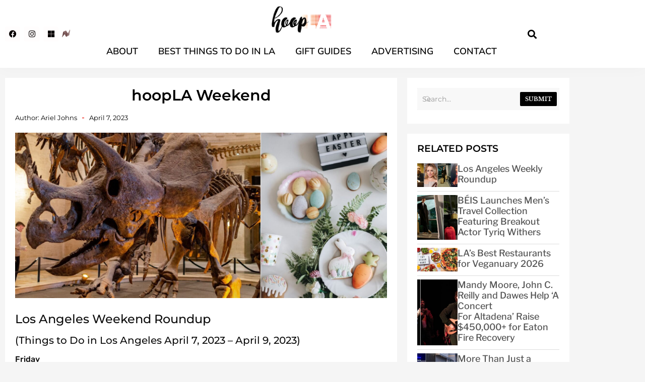

--- FILE ---
content_type: text/html; charset=UTF-8
request_url: https://hooplablog.com/2023/04/hoopla-weekend-71/
body_size: 30742
content:
<!doctype html>
<html lang="en-US">
<head>
	<meta charset="UTF-8">
	<meta name="viewport" content="width=device-width, initial-scale=1">
	<link rel="profile" href="https://gmpg.org/xfn/11">
	<meta name='robots' content='index, follow, max-image-preview:large, max-snippet:-1, max-video-preview:-1' />

	<!-- This site is optimized with the Yoast SEO Premium plugin v22.1 (Yoast SEO v26.7) - https://yoast.com/wordpress/plugins/seo/ -->
	<title>hoopLA Weekend | hoopLA</title>
	<meta name="description" content="What to do in Los Angeles 4/7/23-4/9/23? LA lifestyle blog hoopLA, has LA events, restaurants, art, health, beauty, fashion trends, travel" />
	<link rel="canonical" href="https://hooplablog.com/2023/04/hoopla-weekend-71/" />
	<meta property="og:locale" content="en_US" />
	<meta property="og:type" content="article" />
	<meta property="og:title" content="hoopLA Weekend" />
	<meta property="og:description" content="What to do in Los Angeles 4/7/23-4/9/23? LA lifestyle blog hoopLA, has LA events, restaurants, art, health, beauty, fashion trends, travel" />
	<meta property="og:url" content="https://hooplablog.com/2023/04/hoopla-weekend-71/" />
	<meta property="og:site_name" content="hoopLA" />
	<meta property="article:published_time" content="2023-04-07T16:05:39+00:00" />
	<meta property="article:modified_time" content="2023-04-07T16:05:45+00:00" />
	<meta property="og:image" content="https://hooplablog.com/wp-content/uploads/2023/04/weekend-4.7.23-cover-min.jpg" />
	<meta property="og:image:width" content="2252" />
	<meta property="og:image:height" content="1004" />
	<meta property="og:image:type" content="image/jpeg" />
	<meta name="author" content="Ariel Johns" />
	<meta name="twitter:card" content="summary_large_image" />
	<meta name="twitter:creator" content="@hooplablog" />
	<meta name="twitter:site" content="@hooplablog" />
	<meta name="twitter:label1" content="Written by" />
	<meta name="twitter:data1" content="Ariel Johns" />
	<meta name="twitter:label2" content="Est. reading time" />
	<meta name="twitter:data2" content="9 minutes" />
	<script type="application/ld+json" class="yoast-schema-graph">{"@context":"https://schema.org","@graph":[{"@type":["Article","BlogPosting"],"@id":"https://hooplablog.com/2023/04/hoopla-weekend-71/#article","isPartOf":{"@id":"https://hooplablog.com/2023/04/hoopla-weekend-71/"},"author":{"name":"Ariel Johns","@id":"https://hooplablog.com/#/schema/person/aa232d017b1840fb30edf827099e60cf"},"headline":"hoopLA Weekend","datePublished":"2023-04-07T16:05:39+00:00","dateModified":"2023-04-07T16:05:45+00:00","mainEntityOfPage":{"@id":"https://hooplablog.com/2023/04/hoopla-weekend-71/"},"wordCount":1727,"commentCount":0,"publisher":{"@id":"https://hooplablog.com/#organization"},"image":{"@id":"https://hooplablog.com/2023/04/hoopla-weekend-71/#primaryimage"},"thumbnailUrl":"https://hooplablog.com/wp-content/uploads/2023/04/weekend-4.7.23-cover-min.jpg","keywords":["BJs Brewhouse","BOMBA","Brunch","Cocktails","DTLA","Easter","Easter Weekend","First Fridays","Food","Hermosa Beach Food","LA","Los Angeles","Marina Del Rey Hotel","Meet Your Makers Series","Melanie Wine Bar","Mickey’s Deli","Natural History Museum of Los Angeles County","Passover","Restaurants","Rock &amp; Brews","SALT Restaurant","Smorgasburg","The Rooftop","The Rooftop by JG","Waldorf Astoria Beverly Hills","Wayfarer DTLA","Wine"],"articleSection":["Art &amp; Entertainment","Bars/Pubs/Lounges","California","Date Night","Events","Food","Gifts","Giveaway","Holidays","Hotels","LA/Los Angeles","Music","Outdoors","Restaurants","Shopping","Wine"],"inLanguage":"en-US","potentialAction":[{"@type":"CommentAction","name":"Comment","target":["https://hooplablog.com/2023/04/hoopla-weekend-71/#respond"]}]},{"@type":"WebPage","@id":"https://hooplablog.com/2023/04/hoopla-weekend-71/","url":"https://hooplablog.com/2023/04/hoopla-weekend-71/","name":"hoopLA Weekend | hoopLA","isPartOf":{"@id":"https://hooplablog.com/#website"},"primaryImageOfPage":{"@id":"https://hooplablog.com/2023/04/hoopla-weekend-71/#primaryimage"},"image":{"@id":"https://hooplablog.com/2023/04/hoopla-weekend-71/#primaryimage"},"thumbnailUrl":"https://hooplablog.com/wp-content/uploads/2023/04/weekend-4.7.23-cover-min.jpg","datePublished":"2023-04-07T16:05:39+00:00","dateModified":"2023-04-07T16:05:45+00:00","description":"What to do in Los Angeles 4/7/23-4/9/23? LA lifestyle blog hoopLA, has LA events, restaurants, art, health, beauty, fashion trends, travel","breadcrumb":{"@id":"https://hooplablog.com/2023/04/hoopla-weekend-71/#breadcrumb"},"inLanguage":"en-US","potentialAction":[{"@type":"ReadAction","target":["https://hooplablog.com/2023/04/hoopla-weekend-71/"]}]},{"@type":"ImageObject","inLanguage":"en-US","@id":"https://hooplablog.com/2023/04/hoopla-weekend-71/#primaryimage","url":"https://hooplablog.com/wp-content/uploads/2023/04/weekend-4.7.23-cover-min.jpg","contentUrl":"https://hooplablog.com/wp-content/uploads/2023/04/weekend-4.7.23-cover-min.jpg","width":2252,"height":1004},{"@type":"BreadcrumbList","@id":"https://hooplablog.com/2023/04/hoopla-weekend-71/#breadcrumb","itemListElement":[{"@type":"ListItem","position":1,"name":"Home","item":"https://hooplablog.com/"},{"@type":"ListItem","position":2,"name":"hoopLA Weekend"}]},{"@type":"WebSite","@id":"https://hooplablog.com/#website","url":"https://hooplablog.com/","name":"hoopLA","description":"Lifestyle Blog with an artsy twist!","publisher":{"@id":"https://hooplablog.com/#organization"},"alternateName":"lifestyle blog","potentialAction":[{"@type":"SearchAction","target":{"@type":"EntryPoint","urlTemplate":"https://hooplablog.com/?s={search_term_string}"},"query-input":{"@type":"PropertyValueSpecification","valueRequired":true,"valueName":"search_term_string"}}],"inLanguage":"en-US"},{"@type":"Organization","@id":"https://hooplablog.com/#organization","name":"hoopLA","url":"https://hooplablog.com/","logo":{"@type":"ImageObject","inLanguage":"en-US","@id":"https://hooplablog.com/#/schema/logo/image/","url":"https://hooplablog.com/wp-content/uploads/2016/12/Untitled-1.gif","contentUrl":"https://hooplablog.com/wp-content/uploads/2016/12/Untitled-1.gif","width":920,"height":252,"caption":"hoopLA"},"image":{"@id":"https://hooplablog.com/#/schema/logo/image/"},"sameAs":["https://x.com/hooplablog","https://www.instagram.com/hooplablog/","https://www.linkedin.com/in/weshleman/"]},{"@type":"Person","@id":"https://hooplablog.com/#/schema/person/aa232d017b1840fb30edf827099e60cf","name":"Ariel Johns","url":"https://hooplablog.com/author/ariel-johns/"}]}</script>
	<!-- / Yoast SEO Premium plugin. -->


<link rel="alternate" type="application/rss+xml" title="hoopLA &raquo; Feed" href="https://hooplablog.com/feed/" />
<link rel="alternate" type="application/rss+xml" title="hoopLA &raquo; Comments Feed" href="https://hooplablog.com/comments/feed/" />
<link rel="alternate" type="application/rss+xml" title="hoopLA &raquo; hoopLA Weekend Comments Feed" href="https://hooplablog.com/2023/04/hoopla-weekend-71/feed/" />
<link rel="alternate" title="oEmbed (JSON)" type="application/json+oembed" href="https://hooplablog.com/wp-json/oembed/1.0/embed?url=https%3A%2F%2Fhooplablog.com%2F2023%2F04%2Fhoopla-weekend-71%2F" />
<link rel="alternate" title="oEmbed (XML)" type="text/xml+oembed" href="https://hooplablog.com/wp-json/oembed/1.0/embed?url=https%3A%2F%2Fhooplablog.com%2F2023%2F04%2Fhoopla-weekend-71%2F&#038;format=xml" />
<style id='wp-img-auto-sizes-contain-inline-css'>
img:is([sizes=auto i],[sizes^="auto," i]){contain-intrinsic-size:3000px 1500px}
/*# sourceURL=wp-img-auto-sizes-contain-inline-css */
</style>
<link rel='stylesheet' id='sbi_styles-css' href='https://hooplablog.com/wp-content/plugins/instagram-feed-pro/css/sbi-styles.min.css?ver=6.3.5' media='all' />
<style id='wp-emoji-styles-inline-css'>

	img.wp-smiley, img.emoji {
		display: inline !important;
		border: none !important;
		box-shadow: none !important;
		height: 1em !important;
		width: 1em !important;
		margin: 0 0.07em !important;
		vertical-align: -0.1em !important;
		background: none !important;
		padding: 0 !important;
	}
/*# sourceURL=wp-emoji-styles-inline-css */
</style>
<link rel='stylesheet' id='wp-block-library-css' href='https://hooplablog.com/wp-includes/css/dist/block-library/style.min.css?ver=6.9' media='all' />
<style id='global-styles-inline-css'>
:root{--wp--preset--aspect-ratio--square: 1;--wp--preset--aspect-ratio--4-3: 4/3;--wp--preset--aspect-ratio--3-4: 3/4;--wp--preset--aspect-ratio--3-2: 3/2;--wp--preset--aspect-ratio--2-3: 2/3;--wp--preset--aspect-ratio--16-9: 16/9;--wp--preset--aspect-ratio--9-16: 9/16;--wp--preset--color--black: #000000;--wp--preset--color--cyan-bluish-gray: #abb8c3;--wp--preset--color--white: #ffffff;--wp--preset--color--pale-pink: #f78da7;--wp--preset--color--vivid-red: #cf2e2e;--wp--preset--color--luminous-vivid-orange: #ff6900;--wp--preset--color--luminous-vivid-amber: #fcb900;--wp--preset--color--light-green-cyan: #7bdcb5;--wp--preset--color--vivid-green-cyan: #00d084;--wp--preset--color--pale-cyan-blue: #8ed1fc;--wp--preset--color--vivid-cyan-blue: #0693e3;--wp--preset--color--vivid-purple: #9b51e0;--wp--preset--gradient--vivid-cyan-blue-to-vivid-purple: linear-gradient(135deg,rgb(6,147,227) 0%,rgb(155,81,224) 100%);--wp--preset--gradient--light-green-cyan-to-vivid-green-cyan: linear-gradient(135deg,rgb(122,220,180) 0%,rgb(0,208,130) 100%);--wp--preset--gradient--luminous-vivid-amber-to-luminous-vivid-orange: linear-gradient(135deg,rgb(252,185,0) 0%,rgb(255,105,0) 100%);--wp--preset--gradient--luminous-vivid-orange-to-vivid-red: linear-gradient(135deg,rgb(255,105,0) 0%,rgb(207,46,46) 100%);--wp--preset--gradient--very-light-gray-to-cyan-bluish-gray: linear-gradient(135deg,rgb(238,238,238) 0%,rgb(169,184,195) 100%);--wp--preset--gradient--cool-to-warm-spectrum: linear-gradient(135deg,rgb(74,234,220) 0%,rgb(151,120,209) 20%,rgb(207,42,186) 40%,rgb(238,44,130) 60%,rgb(251,105,98) 80%,rgb(254,248,76) 100%);--wp--preset--gradient--blush-light-purple: linear-gradient(135deg,rgb(255,206,236) 0%,rgb(152,150,240) 100%);--wp--preset--gradient--blush-bordeaux: linear-gradient(135deg,rgb(254,205,165) 0%,rgb(254,45,45) 50%,rgb(107,0,62) 100%);--wp--preset--gradient--luminous-dusk: linear-gradient(135deg,rgb(255,203,112) 0%,rgb(199,81,192) 50%,rgb(65,88,208) 100%);--wp--preset--gradient--pale-ocean: linear-gradient(135deg,rgb(255,245,203) 0%,rgb(182,227,212) 50%,rgb(51,167,181) 100%);--wp--preset--gradient--electric-grass: linear-gradient(135deg,rgb(202,248,128) 0%,rgb(113,206,126) 100%);--wp--preset--gradient--midnight: linear-gradient(135deg,rgb(2,3,129) 0%,rgb(40,116,252) 100%);--wp--preset--font-size--small: 13px;--wp--preset--font-size--medium: 20px;--wp--preset--font-size--large: 36px;--wp--preset--font-size--x-large: 42px;--wp--preset--spacing--20: 0.44rem;--wp--preset--spacing--30: 0.67rem;--wp--preset--spacing--40: 1rem;--wp--preset--spacing--50: 1.5rem;--wp--preset--spacing--60: 2.25rem;--wp--preset--spacing--70: 3.38rem;--wp--preset--spacing--80: 5.06rem;--wp--preset--shadow--natural: 6px 6px 9px rgba(0, 0, 0, 0.2);--wp--preset--shadow--deep: 12px 12px 50px rgba(0, 0, 0, 0.4);--wp--preset--shadow--sharp: 6px 6px 0px rgba(0, 0, 0, 0.2);--wp--preset--shadow--outlined: 6px 6px 0px -3px rgb(255, 255, 255), 6px 6px rgb(0, 0, 0);--wp--preset--shadow--crisp: 6px 6px 0px rgb(0, 0, 0);}:root { --wp--style--global--content-size: 800px;--wp--style--global--wide-size: 1200px; }:where(body) { margin: 0; }.wp-site-blocks > .alignleft { float: left; margin-right: 2em; }.wp-site-blocks > .alignright { float: right; margin-left: 2em; }.wp-site-blocks > .aligncenter { justify-content: center; margin-left: auto; margin-right: auto; }:where(.wp-site-blocks) > * { margin-block-start: 24px; margin-block-end: 0; }:where(.wp-site-blocks) > :first-child { margin-block-start: 0; }:where(.wp-site-blocks) > :last-child { margin-block-end: 0; }:root { --wp--style--block-gap: 24px; }:root :where(.is-layout-flow) > :first-child{margin-block-start: 0;}:root :where(.is-layout-flow) > :last-child{margin-block-end: 0;}:root :where(.is-layout-flow) > *{margin-block-start: 24px;margin-block-end: 0;}:root :where(.is-layout-constrained) > :first-child{margin-block-start: 0;}:root :where(.is-layout-constrained) > :last-child{margin-block-end: 0;}:root :where(.is-layout-constrained) > *{margin-block-start: 24px;margin-block-end: 0;}:root :where(.is-layout-flex){gap: 24px;}:root :where(.is-layout-grid){gap: 24px;}.is-layout-flow > .alignleft{float: left;margin-inline-start: 0;margin-inline-end: 2em;}.is-layout-flow > .alignright{float: right;margin-inline-start: 2em;margin-inline-end: 0;}.is-layout-flow > .aligncenter{margin-left: auto !important;margin-right: auto !important;}.is-layout-constrained > .alignleft{float: left;margin-inline-start: 0;margin-inline-end: 2em;}.is-layout-constrained > .alignright{float: right;margin-inline-start: 2em;margin-inline-end: 0;}.is-layout-constrained > .aligncenter{margin-left: auto !important;margin-right: auto !important;}.is-layout-constrained > :where(:not(.alignleft):not(.alignright):not(.alignfull)){max-width: var(--wp--style--global--content-size);margin-left: auto !important;margin-right: auto !important;}.is-layout-constrained > .alignwide{max-width: var(--wp--style--global--wide-size);}body .is-layout-flex{display: flex;}.is-layout-flex{flex-wrap: wrap;align-items: center;}.is-layout-flex > :is(*, div){margin: 0;}body .is-layout-grid{display: grid;}.is-layout-grid > :is(*, div){margin: 0;}body{padding-top: 0px;padding-right: 0px;padding-bottom: 0px;padding-left: 0px;}a:where(:not(.wp-element-button)){text-decoration: underline;}:root :where(.wp-element-button, .wp-block-button__link){background-color: #32373c;border-width: 0;color: #fff;font-family: inherit;font-size: inherit;font-style: inherit;font-weight: inherit;letter-spacing: inherit;line-height: inherit;padding-top: calc(0.667em + 2px);padding-right: calc(1.333em + 2px);padding-bottom: calc(0.667em + 2px);padding-left: calc(1.333em + 2px);text-decoration: none;text-transform: inherit;}.has-black-color{color: var(--wp--preset--color--black) !important;}.has-cyan-bluish-gray-color{color: var(--wp--preset--color--cyan-bluish-gray) !important;}.has-white-color{color: var(--wp--preset--color--white) !important;}.has-pale-pink-color{color: var(--wp--preset--color--pale-pink) !important;}.has-vivid-red-color{color: var(--wp--preset--color--vivid-red) !important;}.has-luminous-vivid-orange-color{color: var(--wp--preset--color--luminous-vivid-orange) !important;}.has-luminous-vivid-amber-color{color: var(--wp--preset--color--luminous-vivid-amber) !important;}.has-light-green-cyan-color{color: var(--wp--preset--color--light-green-cyan) !important;}.has-vivid-green-cyan-color{color: var(--wp--preset--color--vivid-green-cyan) !important;}.has-pale-cyan-blue-color{color: var(--wp--preset--color--pale-cyan-blue) !important;}.has-vivid-cyan-blue-color{color: var(--wp--preset--color--vivid-cyan-blue) !important;}.has-vivid-purple-color{color: var(--wp--preset--color--vivid-purple) !important;}.has-black-background-color{background-color: var(--wp--preset--color--black) !important;}.has-cyan-bluish-gray-background-color{background-color: var(--wp--preset--color--cyan-bluish-gray) !important;}.has-white-background-color{background-color: var(--wp--preset--color--white) !important;}.has-pale-pink-background-color{background-color: var(--wp--preset--color--pale-pink) !important;}.has-vivid-red-background-color{background-color: var(--wp--preset--color--vivid-red) !important;}.has-luminous-vivid-orange-background-color{background-color: var(--wp--preset--color--luminous-vivid-orange) !important;}.has-luminous-vivid-amber-background-color{background-color: var(--wp--preset--color--luminous-vivid-amber) !important;}.has-light-green-cyan-background-color{background-color: var(--wp--preset--color--light-green-cyan) !important;}.has-vivid-green-cyan-background-color{background-color: var(--wp--preset--color--vivid-green-cyan) !important;}.has-pale-cyan-blue-background-color{background-color: var(--wp--preset--color--pale-cyan-blue) !important;}.has-vivid-cyan-blue-background-color{background-color: var(--wp--preset--color--vivid-cyan-blue) !important;}.has-vivid-purple-background-color{background-color: var(--wp--preset--color--vivid-purple) !important;}.has-black-border-color{border-color: var(--wp--preset--color--black) !important;}.has-cyan-bluish-gray-border-color{border-color: var(--wp--preset--color--cyan-bluish-gray) !important;}.has-white-border-color{border-color: var(--wp--preset--color--white) !important;}.has-pale-pink-border-color{border-color: var(--wp--preset--color--pale-pink) !important;}.has-vivid-red-border-color{border-color: var(--wp--preset--color--vivid-red) !important;}.has-luminous-vivid-orange-border-color{border-color: var(--wp--preset--color--luminous-vivid-orange) !important;}.has-luminous-vivid-amber-border-color{border-color: var(--wp--preset--color--luminous-vivid-amber) !important;}.has-light-green-cyan-border-color{border-color: var(--wp--preset--color--light-green-cyan) !important;}.has-vivid-green-cyan-border-color{border-color: var(--wp--preset--color--vivid-green-cyan) !important;}.has-pale-cyan-blue-border-color{border-color: var(--wp--preset--color--pale-cyan-blue) !important;}.has-vivid-cyan-blue-border-color{border-color: var(--wp--preset--color--vivid-cyan-blue) !important;}.has-vivid-purple-border-color{border-color: var(--wp--preset--color--vivid-purple) !important;}.has-vivid-cyan-blue-to-vivid-purple-gradient-background{background: var(--wp--preset--gradient--vivid-cyan-blue-to-vivid-purple) !important;}.has-light-green-cyan-to-vivid-green-cyan-gradient-background{background: var(--wp--preset--gradient--light-green-cyan-to-vivid-green-cyan) !important;}.has-luminous-vivid-amber-to-luminous-vivid-orange-gradient-background{background: var(--wp--preset--gradient--luminous-vivid-amber-to-luminous-vivid-orange) !important;}.has-luminous-vivid-orange-to-vivid-red-gradient-background{background: var(--wp--preset--gradient--luminous-vivid-orange-to-vivid-red) !important;}.has-very-light-gray-to-cyan-bluish-gray-gradient-background{background: var(--wp--preset--gradient--very-light-gray-to-cyan-bluish-gray) !important;}.has-cool-to-warm-spectrum-gradient-background{background: var(--wp--preset--gradient--cool-to-warm-spectrum) !important;}.has-blush-light-purple-gradient-background{background: var(--wp--preset--gradient--blush-light-purple) !important;}.has-blush-bordeaux-gradient-background{background: var(--wp--preset--gradient--blush-bordeaux) !important;}.has-luminous-dusk-gradient-background{background: var(--wp--preset--gradient--luminous-dusk) !important;}.has-pale-ocean-gradient-background{background: var(--wp--preset--gradient--pale-ocean) !important;}.has-electric-grass-gradient-background{background: var(--wp--preset--gradient--electric-grass) !important;}.has-midnight-gradient-background{background: var(--wp--preset--gradient--midnight) !important;}.has-small-font-size{font-size: var(--wp--preset--font-size--small) !important;}.has-medium-font-size{font-size: var(--wp--preset--font-size--medium) !important;}.has-large-font-size{font-size: var(--wp--preset--font-size--large) !important;}.has-x-large-font-size{font-size: var(--wp--preset--font-size--x-large) !important;}
:root :where(.wp-block-pullquote){font-size: 1.5em;line-height: 1.6;}
/*# sourceURL=global-styles-inline-css */
</style>
<link rel='stylesheet' id='contact-form-7-css' href='https://hooplablog.com/wp-content/plugins/contact-form-7/includes/css/styles.css?ver=6.1.4' media='all' />
<link rel='stylesheet' id='mc4wp-form-themes-css' href='https://hooplablog.com/wp-content/plugins/mailchimp-for-wp/assets/css/form-themes.css?ver=4.10.9' media='all' />
<link rel='stylesheet' id='hello-elementor-css' href='https://hooplablog.com/wp-content/themes/hello-elementor/assets/css/reset.css?ver=3.4.5' media='all' />
<link rel='stylesheet' id='hello-elementor-theme-style-css' href='https://hooplablog.com/wp-content/themes/hello-elementor/assets/css/theme.css?ver=3.4.5' media='all' />
<link rel='stylesheet' id='hello-elementor-header-footer-css' href='https://hooplablog.com/wp-content/themes/hello-elementor/assets/css/header-footer.css?ver=3.4.5' media='all' />
<link rel='stylesheet' id='elementor-frontend-css' href='https://hooplablog.com/wp-content/plugins/elementor/assets/css/frontend.min.css?ver=3.34.1' media='all' />
<link rel='stylesheet' id='elementor-post-80460-css' href='https://hooplablog.com/wp-content/uploads/elementor/css/post-80460.css?ver=1768465366' media='all' />
<link rel='stylesheet' id='widget-nav-menu-css' href='https://hooplablog.com/wp-content/plugins/elementor-pro/assets/css/widget-nav-menu.min.css?ver=3.34.0' media='all' />
<link rel='stylesheet' id='e-animation-grow-css' href='https://hooplablog.com/wp-content/plugins/elementor/assets/lib/animations/styles/e-animation-grow.min.css?ver=3.34.1' media='all' />
<link rel='stylesheet' id='widget-social-icons-css' href='https://hooplablog.com/wp-content/plugins/elementor/assets/css/widget-social-icons.min.css?ver=3.34.1' media='all' />
<link rel='stylesheet' id='e-apple-webkit-css' href='https://hooplablog.com/wp-content/plugins/elementor/assets/css/conditionals/apple-webkit.min.css?ver=3.34.1' media='all' />
<link rel='stylesheet' id='widget-image-css' href='https://hooplablog.com/wp-content/plugins/elementor/assets/css/widget-image.min.css?ver=3.34.1' media='all' />
<link rel='stylesheet' id='widget-search-form-css' href='https://hooplablog.com/wp-content/plugins/elementor-pro/assets/css/widget-search-form.min.css?ver=3.34.0' media='all' />
<link rel='stylesheet' id='elementor-icons-shared-0-css' href='https://hooplablog.com/wp-content/plugins/elementor/assets/lib/font-awesome/css/fontawesome.min.css?ver=5.15.3' media='all' />
<link rel='stylesheet' id='elementor-icons-fa-solid-css' href='https://hooplablog.com/wp-content/plugins/elementor/assets/lib/font-awesome/css/solid.min.css?ver=5.15.3' media='all' />
<link rel='stylesheet' id='e-sticky-css' href='https://hooplablog.com/wp-content/plugins/elementor-pro/assets/css/modules/sticky.min.css?ver=3.34.0' media='all' />
<link rel='stylesheet' id='widget-heading-css' href='https://hooplablog.com/wp-content/plugins/elementor/assets/css/widget-heading.min.css?ver=3.34.1' media='all' />
<link rel='stylesheet' id='widget-icon-list-css' href='https://hooplablog.com/wp-content/plugins/elementor/assets/css/widget-icon-list.min.css?ver=3.34.1' media='all' />
<link rel='stylesheet' id='widget-post-info-css' href='https://hooplablog.com/wp-content/plugins/elementor-pro/assets/css/widget-post-info.min.css?ver=3.34.0' media='all' />
<link rel='stylesheet' id='elementor-icons-fa-regular-css' href='https://hooplablog.com/wp-content/plugins/elementor/assets/lib/font-awesome/css/regular.min.css?ver=5.15.3' media='all' />
<link rel='stylesheet' id='widget-share-buttons-css' href='https://hooplablog.com/wp-content/plugins/elementor-pro/assets/css/widget-share-buttons.min.css?ver=3.34.0' media='all' />
<link rel='stylesheet' id='elementor-icons-fa-brands-css' href='https://hooplablog.com/wp-content/plugins/elementor/assets/lib/font-awesome/css/brands.min.css?ver=5.15.3' media='all' />
<link rel='stylesheet' id='widget-post-navigation-css' href='https://hooplablog.com/wp-content/plugins/elementor-pro/assets/css/widget-post-navigation.min.css?ver=3.34.0' media='all' />
<link rel='stylesheet' id='swiper-css' href='https://hooplablog.com/wp-content/plugins/elementor/assets/lib/swiper/v8/css/swiper.min.css?ver=8.4.5' media='all' />
<link rel='stylesheet' id='ep-font-css' href='https://hooplablog.com/wp-content/plugins/bdthemes-element-pack/assets/css/ep-font.css?ver=7.19.1' media='all' />
<link rel='stylesheet' id='bdt-uikit-css' href='https://hooplablog.com/wp-content/plugins/bdthemes-element-pack/assets/css/bdt-uikit.css?ver=3.21.7' media='all' />
<link rel='stylesheet' id='ep-helper-css' href='https://hooplablog.com/wp-content/plugins/bdthemes-element-pack/assets/css/ep-helper.css?ver=7.19.1' media='all' />
<link rel='stylesheet' id='ep-carousel-css' href='https://hooplablog.com/wp-content/plugins/bdthemes-element-pack/assets/css/ep-carousel.css?ver=7.19.1' media='all' />
<link rel='stylesheet' id='ep-search-css' href='https://hooplablog.com/wp-content/plugins/bdthemes-element-pack/assets/css/ep-search.css?ver=7.19.1' media='all' />
<link rel='stylesheet' id='ep-post-list-css' href='https://hooplablog.com/wp-content/plugins/bdthemes-element-pack/assets/css/ep-post-list.css?ver=7.19.1' media='all' />
<link rel='stylesheet' id='ep-tags-cloud-css' href='https://hooplablog.com/wp-content/plugins/bdthemes-element-pack/assets/css/ep-tags-cloud.css?ver=7.19.1' media='all' />
<link rel='stylesheet' id='elementor-icons-css' href='https://hooplablog.com/wp-content/plugins/elementor/assets/lib/eicons/css/elementor-icons.min.css?ver=5.45.0' media='all' />
<link rel='stylesheet' id='sbistyles-css' href='https://hooplablog.com/wp-content/plugins/instagram-feed-pro/css/sbi-styles.min.css?ver=6.3.5' media='all' />
<link rel='stylesheet' id='elementor-post-80489-css' href='https://hooplablog.com/wp-content/uploads/elementor/css/post-80489.css?ver=1768465366' media='all' />
<link rel='stylesheet' id='elementor-post-80540-css' href='https://hooplablog.com/wp-content/uploads/elementor/css/post-80540.css?ver=1768465366' media='all' />
<link rel='stylesheet' id='elementor-post-80470-css' href='https://hooplablog.com/wp-content/uploads/elementor/css/post-80470.css?ver=1768465389' media='all' />
<link rel='stylesheet' id='hello-elementor-child-style-css' href='https://hooplablog.com/wp-content/themes/hello-theme-child-master/style.css?ver=1.0.0' media='all' />
<link rel='stylesheet' id='elementor-gf-local-librebaskerville-css' href='https://hooplablog.com/wp-content/uploads/elementor/google-fonts/css/librebaskerville.css?ver=1743834224' media='all' />
<link rel='stylesheet' id='elementor-gf-local-robotoslab-css' href='https://hooplablog.com/wp-content/uploads/elementor/google-fonts/css/robotoslab.css?ver=1743834229' media='all' />
<link rel='stylesheet' id='elementor-gf-local-roboto-css' href='https://hooplablog.com/wp-content/uploads/elementor/google-fonts/css/roboto.css?ver=1743834253' media='all' />
<link rel='stylesheet' id='elementor-gf-local-librefranklin-css' href='https://hooplablog.com/wp-content/uploads/elementor/google-fonts/css/librefranklin.css?ver=1743834281' media='all' />
<link rel='stylesheet' id='elementor-gf-local-montserrat-css' href='https://hooplablog.com/wp-content/uploads/elementor/google-fonts/css/montserrat.css?ver=1743834303' media='all' />
<link rel='stylesheet' id='elementor-gf-local-mulish-css' href='https://hooplablog.com/wp-content/uploads/elementor/google-fonts/css/mulish.css?ver=1743834324' media='all' />
<link rel='stylesheet' id='elementor-gf-local-rubik-css' href='https://hooplablog.com/wp-content/uploads/elementor/google-fonts/css/rubik.css?ver=1743834333' media='all' />
<script src="https://hooplablog.com/wp-includes/js/jquery/jquery.min.js?ver=3.7.1" id="jquery-core-js"></script>
<script src="https://hooplablog.com/wp-includes/js/jquery/jquery-migrate.min.js?ver=3.4.1" id="jquery-migrate-js"></script>
<link rel="https://api.w.org/" href="https://hooplablog.com/wp-json/" /><link rel="alternate" title="JSON" type="application/json" href="https://hooplablog.com/wp-json/wp/v2/posts/93762" /><link rel="EditURI" type="application/rsd+xml" title="RSD" href="https://hooplablog.com/xmlrpc.php?rsd" />
<meta name="generator" content="WordPress 6.9" />
<link rel='shortlink' href='https://hooplablog.com/?p=93762' />
<!-- Custom Feeds for Instagram CSS -->
<style type="text/css">
.sb_instagram_header p{color:#fff;}
#sb_instagram .sbi_bio { line-height: 21px!important;}
</style>
<style>.mc4wp-checkbox-wp-comment-form{clear:both;width:auto;display:block;position:static}.mc4wp-checkbox-wp-comment-form input{float:none;vertical-align:middle;-webkit-appearance:checkbox;width:auto;max-width:21px;margin:0 6px 0 0;padding:0;position:static;display:inline-block!important}.mc4wp-checkbox-wp-comment-form label{float:none;cursor:pointer;width:auto;margin:0 0 16px;display:block;position:static}</style><meta name="generator" content="Elementor 3.34.1; features: additional_custom_breakpoints; settings: css_print_method-external, google_font-enabled, font_display-swap">
<!-- Global site tag (gtag.js) - Google Analytics -->
<script async src="https://www.googletagmanager.com/gtag/js?id=UA-223751198-1"></script>
<script>
  window.dataLayer = window.dataLayer || [];
  function gtag(){dataLayer.push(arguments);}
  gtag('js', new Date());

  gtag('config', 'UA-223751198-1');
</script>

			<style>
				.e-con.e-parent:nth-of-type(n+4):not(.e-lazyloaded):not(.e-no-lazyload),
				.e-con.e-parent:nth-of-type(n+4):not(.e-lazyloaded):not(.e-no-lazyload) * {
					background-image: none !important;
				}
				@media screen and (max-height: 1024px) {
					.e-con.e-parent:nth-of-type(n+3):not(.e-lazyloaded):not(.e-no-lazyload),
					.e-con.e-parent:nth-of-type(n+3):not(.e-lazyloaded):not(.e-no-lazyload) * {
						background-image: none !important;
					}
				}
				@media screen and (max-height: 640px) {
					.e-con.e-parent:nth-of-type(n+2):not(.e-lazyloaded):not(.e-no-lazyload),
					.e-con.e-parent:nth-of-type(n+2):not(.e-lazyloaded):not(.e-no-lazyload) * {
						background-image: none !important;
					}
				}
			</style>
			<link rel="icon" href="https://hooplablog.com/wp-content/uploads/2016/12/cropped-hoopLA_logo-favicon-01-32x32.png" sizes="32x32" />
<link rel="icon" href="https://hooplablog.com/wp-content/uploads/2016/12/cropped-hoopLA_logo-favicon-01-192x192.png" sizes="192x192" />
<link rel="apple-touch-icon" href="https://hooplablog.com/wp-content/uploads/2016/12/cropped-hoopLA_logo-favicon-01-180x180.png" />
<meta name="msapplication-TileImage" content="https://hooplablog.com/wp-content/uploads/2016/12/cropped-hoopLA_logo-favicon-01-270x270.png" />
		<style id="wp-custom-css">
			body {
    background: #F5F5F5;
}
p {
    margin-top: 0;
    margin-bottom: 0.9rem;
    color: #535353;
    font-family: "Libre Baskerville",serif;
	font-size: 15px;
}
dd, dl, dt, li, ol, ul {
    color: #535353;
    font-family: "Libre Baskerville",serif;
	font-size: 15px;
}
a {
    color: #f5908a;
}
b, strong {
    font-weight: 500;
}
.wp-block-image:not(.is-style-rounded) img {
    margin-top: 15px;
}
a:active, a:hover {
    color: #535353;
}
.socialfooter:hover{color: #f5908a!important;}

/* comment */

h2#reply-title {
    font-size: 1.125em;
    text-align: center;
    text-transform: uppercase;
    letter-spacing: 1px;
    color: #000;
}

label {
    color: #535353;
    font-family: "Libre Baskerville",serif;
    font-size: 15px;
}

input[type=date], input[type=email], input[type=number], input[type=password], input[type=search], input[type=tel], input[type=text], input[type=url], select, textarea {
    border: solid 1px #ebebeb;
    background-color: #f2f2f2;
}

.comment-notes {
    flex-basis: 100%;
}

.comment-form-comment {
    flex-basis: 100%;
}

.comment-form label {
    display: block;
	margin-bottom: 10px;
}

textarea {
    resize: vertical;
    vertical-align: top;
    width: 100%;
    line-height: 1.8;
}

.comment-form-author {
    flex-basis: calc(33.33% - 1em);
}

.comment-form input:not([type=checkbox]) {
    width: 100%;
}
.comment-form-email {
    flex-basis: calc(33.33% - 1em);
}
.comment-form-url {
    flex-basis: calc(33.33% - 1em);
}
.comment-form {
    display: flex;
    flex-wrap: wrap;
    justify-content: space-between;
}

[type=button], [type=submit], button {
    color: #fff;
    border: 1px solid #000;
    font-size: 14px;
    background: black;
}

[type=button]:focus, [type=button]:hover, [type=submit]:focus, [type=submit]:hover, button:focus, button:hover {
    background-color: #000;
}		</style>
		</head>
<body class="wp-singular post-template-default single single-post postid-93762 single-format-standard wp-custom-logo wp-embed-responsive wp-theme-hello-elementor wp-child-theme-hello-theme-child-master hello-elementor-default elementor-default elementor-kit-80460 elementor-page-80470">


<a class="skip-link screen-reader-text" href="#content">Skip to content</a>

		<header data-elementor-type="header" data-elementor-id="80489" class="elementor elementor-80489 elementor-location-header" data-elementor-settings="{&quot;element_pack_global_tooltip_width&quot;:{&quot;unit&quot;:&quot;px&quot;,&quot;size&quot;:&quot;&quot;,&quot;sizes&quot;:[]},&quot;element_pack_global_tooltip_width_tablet&quot;:{&quot;unit&quot;:&quot;px&quot;,&quot;size&quot;:&quot;&quot;,&quot;sizes&quot;:[]},&quot;element_pack_global_tooltip_width_mobile&quot;:{&quot;unit&quot;:&quot;px&quot;,&quot;size&quot;:&quot;&quot;,&quot;sizes&quot;:[]},&quot;element_pack_global_tooltip_padding&quot;:{&quot;unit&quot;:&quot;px&quot;,&quot;top&quot;:&quot;&quot;,&quot;right&quot;:&quot;&quot;,&quot;bottom&quot;:&quot;&quot;,&quot;left&quot;:&quot;&quot;,&quot;isLinked&quot;:true},&quot;element_pack_global_tooltip_padding_tablet&quot;:{&quot;unit&quot;:&quot;px&quot;,&quot;top&quot;:&quot;&quot;,&quot;right&quot;:&quot;&quot;,&quot;bottom&quot;:&quot;&quot;,&quot;left&quot;:&quot;&quot;,&quot;isLinked&quot;:true},&quot;element_pack_global_tooltip_padding_mobile&quot;:{&quot;unit&quot;:&quot;px&quot;,&quot;top&quot;:&quot;&quot;,&quot;right&quot;:&quot;&quot;,&quot;bottom&quot;:&quot;&quot;,&quot;left&quot;:&quot;&quot;,&quot;isLinked&quot;:true},&quot;element_pack_global_tooltip_border_radius&quot;:{&quot;unit&quot;:&quot;px&quot;,&quot;top&quot;:&quot;&quot;,&quot;right&quot;:&quot;&quot;,&quot;bottom&quot;:&quot;&quot;,&quot;left&quot;:&quot;&quot;,&quot;isLinked&quot;:true},&quot;element_pack_global_tooltip_border_radius_tablet&quot;:{&quot;unit&quot;:&quot;px&quot;,&quot;top&quot;:&quot;&quot;,&quot;right&quot;:&quot;&quot;,&quot;bottom&quot;:&quot;&quot;,&quot;left&quot;:&quot;&quot;,&quot;isLinked&quot;:true},&quot;element_pack_global_tooltip_border_radius_mobile&quot;:{&quot;unit&quot;:&quot;px&quot;,&quot;top&quot;:&quot;&quot;,&quot;right&quot;:&quot;&quot;,&quot;bottom&quot;:&quot;&quot;,&quot;left&quot;:&quot;&quot;,&quot;isLinked&quot;:true}}" data-elementor-post-type="elementor_library">
					<header class="elementor-section elementor-top-section elementor-element elementor-element-229a4c7f elementor-section-content-middle elementor-section-boxed elementor-section-height-default elementor-section-height-default" data-id="229a4c7f" data-element_type="section" data-settings="{&quot;sticky&quot;:&quot;top&quot;,&quot;background_background&quot;:&quot;classic&quot;,&quot;sticky_on&quot;:[&quot;desktop&quot;,&quot;tablet&quot;,&quot;mobile&quot;],&quot;sticky_offset&quot;:0,&quot;sticky_effects_offset&quot;:0,&quot;sticky_anchor_link_offset&quot;:0}">
						<div class="elementor-container elementor-column-gap-default">
					<div class="elementor-column elementor-col-25 elementor-top-column elementor-element elementor-element-1d578691 efg" data-id="1d578691" data-element_type="column">
			<div class="elementor-widget-wrap elementor-element-populated">
						<div class="elementor-element elementor-element-85ded62 elementor-nav-menu--stretch elementor-nav-menu__text-align-center elementor-nav-menu--toggle elementor-nav-menu--burger elementor-widget elementor-widget-nav-menu" data-id="85ded62" data-element_type="widget" data-settings="{&quot;layout&quot;:&quot;dropdown&quot;,&quot;full_width&quot;:&quot;stretch&quot;,&quot;submenu_icon&quot;:{&quot;value&quot;:&quot;&lt;i class=\&quot;fas fa-caret-down\&quot; aria-hidden=\&quot;true\&quot;&gt;&lt;\/i&gt;&quot;,&quot;library&quot;:&quot;fa-solid&quot;},&quot;toggle&quot;:&quot;burger&quot;}" data-widget_type="nav-menu.default">
				<div class="elementor-widget-container">
							<div class="elementor-menu-toggle" role="button" tabindex="0" aria-label="Menu Toggle" aria-expanded="false">
			<i aria-hidden="true" role="presentation" class="elementor-menu-toggle__icon--open eicon-menu-bar"></i><i aria-hidden="true" role="presentation" class="elementor-menu-toggle__icon--close eicon-close"></i>		</div>
					<nav class="elementor-nav-menu--dropdown elementor-nav-menu__container" aria-hidden="true">
				<ul id="menu-2-85ded62" class="elementor-nav-menu"><li class="menu-item menu-item-type-post_type menu-item-object-page menu-item-80779"><a href="https://hooplablog.com/about/" class="elementor-item" tabindex="-1">About</a></li>
<li class="menu-item menu-item-type-post_type menu-item-object-page menu-item-89927"><a href="https://hooplablog.com/best-of-la/" class="elementor-item" tabindex="-1">Best Things To Do In LA</a></li>
<li class="menu-item menu-item-type-post_type menu-item-object-page menu-item-89928"><a href="https://hooplablog.com/gift-guides/" class="elementor-item" tabindex="-1">Gift Guides</a></li>
<li class="menu-item menu-item-type-post_type menu-item-object-page menu-item-67305"><a href="https://hooplablog.com/collabos/" class="elementor-item" tabindex="-1">Advertising</a></li>
<li class="menu-item menu-item-type-post_type menu-item-object-page menu-item-67307"><a href="https://hooplablog.com/contact/" class="elementor-item" tabindex="-1">Contact</a></li>
</ul>			</nav>
						</div>
				</div>
					</div>
		</div>
				<div class="elementor-column elementor-col-25 elementor-top-column elementor-element elementor-element-7c689ad abc elementor-hidden-tablet" data-id="7c689ad" data-element_type="column">
			<div class="elementor-widget-wrap elementor-element-populated">
						<div class="elementor-element elementor-element-d477d19 e-grid-align-tablet-left e-grid-align-left elementor-widget__width-auto elementor-shape-rounded elementor-grid-0 elementor-widget elementor-widget-social-icons" data-id="d477d19" data-element_type="widget" data-widget_type="social-icons.default">
				<div class="elementor-widget-container">
							<div class="elementor-social-icons-wrapper elementor-grid" role="list">
							<span class="elementor-grid-item" role="listitem">
					<a class="elementor-icon elementor-social-icon elementor-social-icon-facebook elementor-animation-grow elementor-repeater-item-05aaf2f" href="https://www.facebook.com/hoopLAblog/" target="_blank">
						<span class="elementor-screen-only">Facebook</span>
						<i aria-hidden="true" class="fab fa-facebook"></i>					</a>
				</span>
							<span class="elementor-grid-item" role="listitem">
					<a class="elementor-icon elementor-social-icon elementor-social-icon-instagram elementor-animation-grow elementor-repeater-item-4f76dca" href="https://www.instagram.com/hoopLAblog/" target="_blank">
						<span class="elementor-screen-only">Instagram</span>
						<i aria-hidden="true" class="fab fa-instagram"></i>					</a>
				</span>
							<span class="elementor-grid-item" role="listitem">
					<a class="elementor-icon elementor-social-icon elementor-social-icon-microsoft elementor-animation-grow elementor-repeater-item-36ecd1f" href="https://www.msn.com/en-us/community/channel/cid-bcfcf8c8dcc7d3db?item=flights%3Aprg-tipsubsc-v1a&#038;ocid=windirect" target="_blank">
						<span class="elementor-screen-only">Microsoft</span>
						<i aria-hidden="true" class="fab fa-microsoft"></i>					</a>
				</span>
					</div>
						</div>
				</div>
				<div class="elementor-element elementor-element-7394459 elementor-widget__width-initial elementor-widget elementor-widget-image" data-id="7394459" data-element_type="widget" data-widget_type="image.default">
				<div class="elementor-widget-container">
																<a href="https://www.newsbreak.com/@c/1682168?s=01" target="_blank">
							<img loading="lazy" width="113" height="104" src="https://hooplablog.com/wp-content/uploads/2022/01/download-12-e1695733959693.png" class="elementor-animation-grow attachment-full size-full wp-image-100614" alt="" />								</a>
															</div>
				</div>
					</div>
		</div>
				<div class="elementor-column elementor-col-25 elementor-top-column elementor-element elementor-element-761aad10" data-id="761aad10" data-element_type="column">
			<div class="elementor-widget-wrap elementor-element-populated">
						<div class="elementor-element elementor-element-3e9ff704 elementor-widget elementor-widget-theme-site-logo elementor-widget-image" data-id="3e9ff704" data-element_type="widget" data-widget_type="theme-site-logo.default">
				<div class="elementor-widget-container">
											<a href="https://hooplablog.com">
			<img loading="lazy" width="1042" height="513" src="https://hooplablog.com/wp-content/uploads/2021/09/cropped-hoopLA-logo-01.png" class="attachment-full size-full wp-image-78750" alt="" srcset="https://hooplablog.com/wp-content/uploads/2021/09/cropped-hoopLA-logo-01.png 1042w, https://hooplablog.com/wp-content/uploads/2021/09/cropped-hoopLA-logo-01-768x378.png 768w" sizes="(max-width: 1042px) 100vw, 1042px" />				</a>
											</div>
				</div>
				<section class="elementor-section elementor-inner-section elementor-element elementor-element-896c230 abcd elementor-section-boxed elementor-section-height-default elementor-section-height-default" data-id="896c230" data-element_type="section">
						<div class="elementor-container elementor-column-gap-default">
					<div class="elementor-column elementor-col-100 elementor-inner-column elementor-element elementor-element-e4ac5a1" data-id="e4ac5a1" data-element_type="column">
			<div class="elementor-widget-wrap elementor-element-populated">
						<div class="elementor-element elementor-element-3ffacd3 elementor-nav-menu__align-center elementor-nav-menu--dropdown-tablet elementor-nav-menu__text-align-aside elementor-nav-menu--toggle elementor-nav-menu--burger elementor-widget elementor-widget-nav-menu" data-id="3ffacd3" data-element_type="widget" data-settings="{&quot;layout&quot;:&quot;horizontal&quot;,&quot;submenu_icon&quot;:{&quot;value&quot;:&quot;&lt;i class=\&quot;fas fa-caret-down\&quot; aria-hidden=\&quot;true\&quot;&gt;&lt;\/i&gt;&quot;,&quot;library&quot;:&quot;fa-solid&quot;},&quot;toggle&quot;:&quot;burger&quot;}" data-widget_type="nav-menu.default">
				<div class="elementor-widget-container">
								<nav aria-label="Menu" class="elementor-nav-menu--main elementor-nav-menu__container elementor-nav-menu--layout-horizontal e--pointer-none">
				<ul id="menu-1-3ffacd3" class="elementor-nav-menu"><li class="menu-item menu-item-type-post_type menu-item-object-page menu-item-80779"><a href="https://hooplablog.com/about/" class="elementor-item">About</a></li>
<li class="menu-item menu-item-type-post_type menu-item-object-page menu-item-89927"><a href="https://hooplablog.com/best-of-la/" class="elementor-item">Best Things To Do In LA</a></li>
<li class="menu-item menu-item-type-post_type menu-item-object-page menu-item-89928"><a href="https://hooplablog.com/gift-guides/" class="elementor-item">Gift Guides</a></li>
<li class="menu-item menu-item-type-post_type menu-item-object-page menu-item-67305"><a href="https://hooplablog.com/collabos/" class="elementor-item">Advertising</a></li>
<li class="menu-item menu-item-type-post_type menu-item-object-page menu-item-67307"><a href="https://hooplablog.com/contact/" class="elementor-item">Contact</a></li>
</ul>			</nav>
					<div class="elementor-menu-toggle" role="button" tabindex="0" aria-label="Menu Toggle" aria-expanded="false">
			<i aria-hidden="true" role="presentation" class="elementor-menu-toggle__icon--open eicon-menu-bar"></i><i aria-hidden="true" role="presentation" class="elementor-menu-toggle__icon--close eicon-close"></i>		</div>
					<nav class="elementor-nav-menu--dropdown elementor-nav-menu__container" aria-hidden="true">
				<ul id="menu-2-3ffacd3" class="elementor-nav-menu"><li class="menu-item menu-item-type-post_type menu-item-object-page menu-item-80779"><a href="https://hooplablog.com/about/" class="elementor-item" tabindex="-1">About</a></li>
<li class="menu-item menu-item-type-post_type menu-item-object-page menu-item-89927"><a href="https://hooplablog.com/best-of-la/" class="elementor-item" tabindex="-1">Best Things To Do In LA</a></li>
<li class="menu-item menu-item-type-post_type menu-item-object-page menu-item-89928"><a href="https://hooplablog.com/gift-guides/" class="elementor-item" tabindex="-1">Gift Guides</a></li>
<li class="menu-item menu-item-type-post_type menu-item-object-page menu-item-67305"><a href="https://hooplablog.com/collabos/" class="elementor-item" tabindex="-1">Advertising</a></li>
<li class="menu-item menu-item-type-post_type menu-item-object-page menu-item-67307"><a href="https://hooplablog.com/contact/" class="elementor-item" tabindex="-1">Contact</a></li>
</ul>			</nav>
						</div>
				</div>
					</div>
		</div>
					</div>
		</section>
					</div>
		</div>
				<div class="elementor-column elementor-col-25 elementor-top-column elementor-element elementor-element-2f0a3022" data-id="2f0a3022" data-element_type="column">
			<div class="elementor-widget-wrap elementor-element-populated">
						<div class="elementor-element elementor-element-7737e041 elementor-search-form--skin-full_screen elementor-widget elementor-widget-search-form" data-id="7737e041" data-element_type="widget" data-settings="{&quot;skin&quot;:&quot;full_screen&quot;}" data-widget_type="search-form.default">
				<div class="elementor-widget-container">
							<search role="search">
			<form class="elementor-search-form" action="https://hooplablog.com" method="get">
												<div class="elementor-search-form__toggle" role="button" tabindex="0" aria-label="Search">
					<i aria-hidden="true" class="fas fa-search"></i>				</div>
								<div class="elementor-search-form__container">
					<label class="elementor-screen-only" for="elementor-search-form-7737e041">Search</label>

					
					<input id="elementor-search-form-7737e041" placeholder="Search..." class="elementor-search-form__input" type="search" name="s" value="">
					
					
										<div class="dialog-lightbox-close-button dialog-close-button" role="button" tabindex="0" aria-label="Close this search box.">
						<i aria-hidden="true" class="eicon-close"></i>					</div>
									</div>
			</form>
		</search>
						</div>
				</div>
					</div>
		</div>
					</div>
		</header>
				</header>
				<div data-elementor-type="single-post" data-elementor-id="80470" class="elementor elementor-80470 elementor-location-single post-93762 post type-post status-publish format-standard has-post-thumbnail hentry category-entertainment category-barspubslounges category-california category-date-night category-events category-food category-gifts category-giveaway category-holidays category-hotels category-la-areas category-music category-ocean-views category-restaurants category-shopping category-wine tag-bjs-brewhouse tag-bomba tag-brunch tag-cocktails tag-dtla tag-easter tag-easter-weekend tag-first-fridays tag-food tag-hermosa-beach-food tag-la tag-los-angeles tag-marina-del-rey-hotel tag-meet-your-makers-series tag-melanie-wine-bar tag-mickeys-deli tag-natural-history-museum-of-los-angeles-county tag-passover tag-restaurants tag-rock-brews tag-salt-restaurant tag-smorgasburg tag-the-rooftop tag-the-rooftop-by-jg tag-waldorf-astoria-beverly-hills tag-wayfarer-dtla tag-wine" data-elementor-settings="{&quot;element_pack_global_tooltip_width&quot;:{&quot;unit&quot;:&quot;px&quot;,&quot;size&quot;:&quot;&quot;,&quot;sizes&quot;:[]},&quot;element_pack_global_tooltip_width_tablet&quot;:{&quot;unit&quot;:&quot;px&quot;,&quot;size&quot;:&quot;&quot;,&quot;sizes&quot;:[]},&quot;element_pack_global_tooltip_width_mobile&quot;:{&quot;unit&quot;:&quot;px&quot;,&quot;size&quot;:&quot;&quot;,&quot;sizes&quot;:[]},&quot;element_pack_global_tooltip_padding&quot;:{&quot;unit&quot;:&quot;px&quot;,&quot;top&quot;:&quot;&quot;,&quot;right&quot;:&quot;&quot;,&quot;bottom&quot;:&quot;&quot;,&quot;left&quot;:&quot;&quot;,&quot;isLinked&quot;:true},&quot;element_pack_global_tooltip_padding_tablet&quot;:{&quot;unit&quot;:&quot;px&quot;,&quot;top&quot;:&quot;&quot;,&quot;right&quot;:&quot;&quot;,&quot;bottom&quot;:&quot;&quot;,&quot;left&quot;:&quot;&quot;,&quot;isLinked&quot;:true},&quot;element_pack_global_tooltip_padding_mobile&quot;:{&quot;unit&quot;:&quot;px&quot;,&quot;top&quot;:&quot;&quot;,&quot;right&quot;:&quot;&quot;,&quot;bottom&quot;:&quot;&quot;,&quot;left&quot;:&quot;&quot;,&quot;isLinked&quot;:true},&quot;element_pack_global_tooltip_border_radius&quot;:{&quot;unit&quot;:&quot;px&quot;,&quot;top&quot;:&quot;&quot;,&quot;right&quot;:&quot;&quot;,&quot;bottom&quot;:&quot;&quot;,&quot;left&quot;:&quot;&quot;,&quot;isLinked&quot;:true},&quot;element_pack_global_tooltip_border_radius_tablet&quot;:{&quot;unit&quot;:&quot;px&quot;,&quot;top&quot;:&quot;&quot;,&quot;right&quot;:&quot;&quot;,&quot;bottom&quot;:&quot;&quot;,&quot;left&quot;:&quot;&quot;,&quot;isLinked&quot;:true},&quot;element_pack_global_tooltip_border_radius_mobile&quot;:{&quot;unit&quot;:&quot;px&quot;,&quot;top&quot;:&quot;&quot;,&quot;right&quot;:&quot;&quot;,&quot;bottom&quot;:&quot;&quot;,&quot;left&quot;:&quot;&quot;,&quot;isLinked&quot;:true}}" data-elementor-post-type="elementor_library">
					<section class="elementor-section elementor-top-section elementor-element elementor-element-20a547a6 elementor-section-boxed elementor-section-height-default elementor-section-height-default" data-id="20a547a6" data-element_type="section" data-settings="{&quot;background_background&quot;:&quot;classic&quot;}">
						<div class="elementor-container elementor-column-gap-default">
					<div class="elementor-column elementor-col-50 elementor-top-column elementor-element elementor-element-4b25f2b0" data-id="4b25f2b0" data-element_type="column" data-settings="{&quot;background_background&quot;:&quot;classic&quot;}">
			<div class="elementor-widget-wrap elementor-element-populated">
						<section class="elementor-section elementor-inner-section elementor-element elementor-element-922af64 ignore-toc elementor-section-boxed elementor-section-height-default elementor-section-height-default" data-id="922af64" data-element_type="section" data-settings="{&quot;background_background&quot;:&quot;classic&quot;}">
						<div class="elementor-container elementor-column-gap-default">
					<div class="elementor-column elementor-col-100 elementor-inner-column elementor-element elementor-element-a009c78" data-id="a009c78" data-element_type="column">
			<div class="elementor-widget-wrap elementor-element-populated">
						<div class="elementor-element elementor-element-e030392 elementor-widget elementor-widget-theme-post-title elementor-page-title elementor-widget-heading" data-id="e030392" data-element_type="widget" data-widget_type="theme-post-title.default">
				<div class="elementor-widget-container">
					<h1 class="elementor-heading-title elementor-size-default">hoopLA Weekend</h1>				</div>
				</div>
				<div class="elementor-element elementor-element-b1c48e8 elementor-mobile-align-left elementor-align-left elementor-widget elementor-widget-post-info" data-id="b1c48e8" data-element_type="widget" data-widget_type="post-info.default">
				<div class="elementor-widget-container">
							<ul class="elementor-inline-items elementor-icon-list-items elementor-post-info">
								<li class="elementor-icon-list-item elementor-repeater-item-51a5376 elementor-inline-item" itemprop="author">
						<a href="https://hooplablog.com/author/ariel-johns/">
											<span class="elementor-icon-list-icon">
								<i aria-hidden="true" class="far fa-user-circle"></i>							</span>
									<span class="elementor-icon-list-text elementor-post-info__item elementor-post-info__item--type-author">
							<span class="elementor-post-info__item-prefix">Author:</span>
										Ariel Johns					</span>
									</a>
				</li>
				<li class="elementor-icon-list-item elementor-repeater-item-5b276ce elementor-inline-item" itemprop="datePublished">
						<a href="https://hooplablog.com/2023/04/07/">
														<span class="elementor-icon-list-text elementor-post-info__item elementor-post-info__item--type-date">
										<time>April 7, 2023</time>					</span>
									</a>
				</li>
				</ul>
						</div>
				</div>
				<div class="elementor-element elementor-element-f21cab4 elementor-widget elementor-widget-theme-post-featured-image elementor-widget-image" data-id="f21cab4" data-element_type="widget" data-widget_type="theme-post-featured-image.default">
				<div class="elementor-widget-container">
															<img loading="lazy" width="2252" height="1004" src="https://hooplablog.com/wp-content/uploads/2023/04/weekend-4.7.23-cover-min.jpg" class="attachment-full size-full wp-image-94051" alt="" srcset="https://hooplablog.com/wp-content/uploads/2023/04/weekend-4.7.23-cover-min.jpg 2252w, https://hooplablog.com/wp-content/uploads/2023/04/weekend-4.7.23-cover-min-768x342.jpg 768w, https://hooplablog.com/wp-content/uploads/2023/04/weekend-4.7.23-cover-min-1536x685.jpg 1536w, https://hooplablog.com/wp-content/uploads/2023/04/weekend-4.7.23-cover-min-2048x913.jpg 2048w" sizes="(max-width: 2252px) 100vw, 2252px" />															</div>
				</div>
				<div class="elementor-element elementor-element-bc84378 elementor-widget elementor-widget-theme-post-content" data-id="bc84378" data-element_type="widget" data-widget_type="theme-post-content.default">
				<div class="elementor-widget-container">
					
<h4 class="wp-block-heading"><strong>Los Angeles Weekend Roundup</strong></h4>



<h5 class="wp-block-heading"><strong>(Things to Do in Los Angeles April 7, 2023 – April 9, 2023)</strong></h5>



<h6 class="wp-block-heading"><strong>Friday</strong></h6>



<h4 class="wp-block-heading"><strong><a href="https://www.bombolosangeles.com/" target="_blank" rel="noreferrer noopener">Ay Por Dios! West Hollywood&#8217;s Beloved E.P. &amp; L.P. Introduces BOMBO, a New Modern Mexican Concept</a></strong></h4>



<p>The team at Botanical Hospitality Group unveils a newly reimagined modern Mexican eatery in the former E.P. Restaurant space, helmed by new Head Chef Samantha Quintero. The multi-level culinary and nightlife anchor welcomes BOMBO as its new main-floor restaurant. The upscale Mexican restaurant features pops of color &amp; artwork by local Los Angeles &amp; Mexico-based artisans and a vibrant menu of sharable plates, starters, and elevated taco offerings. Highlights include <em>Chile Poblano Croquett, Grilled Prawns, Pulpo Estilo Chino, Mojara, Taco de Hongos, and Tostada de Calamari</em>. <strong><a href="https://www.bombolosangeles.com/" target="_blank" rel="noreferrer noopener">$15+</a></strong>; Wednesdays &#8211; Sundays, 6 &#8211; 10:00 pm; 603 N. La Cienega Blvd., West Hollywood, CA 90069; 310.855.9955 </p>



<figure class="wp-block-image aligncenter size-full is-resized"><img fetchpriority="high" fetchpriority="high" decoding="async" src="https://hooplablog.com/wp-content/uploads/2023/04/weekend-4.7.23-BOMBO-min-scaled.jpg" alt="" class="wp-image-94047" width="385" height="570"/><figcaption class="wp-element-caption"><em>The team at Botanical Hospitality Group unveils BOMBO, a newly reimagined modern Mexican eatery in the former E.P. Restaurant space, helmed by new Head Chef Samantha Quintero. Photo Credit: Jennifer Johnson Photography</em></figcaption></figure>



<h4 class="wp-block-heading"><strong><a href="https://www.bjsrestaurants.com/" target="_blank" rel="noreferrer noopener">Sprinkle Some Fun into Every Celebration with the NEW <em>Confetti Pizookie</em>® at BJ’s Restaurant &amp; Brewhouse®</a></strong></h4>



<p>BJ’s Restaurant &amp; Brewhouse&nbsp;knows how to celebrate! The creators of the world-famous Pizookie® dessert will debut its latest&nbsp;flavor that promises to be a celebration sensation: the<em>&nbsp;Confetti Pizookie</em>®! The <em>Confetti Pizooki</em>e® is a <em>buttery confetti cookie base topped with rich vanilla bean ice cream, fluffy whipped cream, and of course, rainbow sprinkles</em>. Whatever the occasion, the newest obsession-worthy <em>Pizookie</em>® will be the perfect dessert for celebrating with friends and family. From graduation season to a big birthday or milestone, BJ’s will make every meal extra special with this delectable, colorful menu addition. <strong><a href="https://www.bjsrestaurants.com/" target="_blank" rel="noreferrer noopener">$9.15; Various hours and locations</a></strong></p>



<h4 class="wp-block-heading"><strong><a href="https://www.rockandbrews.com/" target="_blank" rel="noreferrer noopener">Rock &amp; Brews Debuts <em>California Man</em> Cocktail w/ Rick Nielsen and Seasonal Food Specials</a></strong></h4>



<p>National restaurant concept Rock &amp; Brews<strong> </strong>is unveiling a new cocktail in collaboration with rock ‘n’ roll hall of famer<strong> </strong><a href="https://www.instagram.com/cheaptrickrick/" target="_blank" rel="noreferrer noopener"><strong>Rick Nielsen of Cheap Trick</strong></a>, and a selection of New American dishes. In partnership with Nielsen, Rock &amp; Brews is rolling out a new limited-edition cocktail aptly named the <em>California Man</em>, which is made with the rockstar’s very own <a href="https://www.rocknvodkas.com/" target="_blank" rel="noreferrer noopener"><strong>ROCK’N Vodka</strong></a>! The refreshing beverage features a sweet and tart concoction of <em>blood orange puree, lime juice, muddled mint, cucumber </em>and<em> soda water</em>. In typical Rock &amp; Brews fashion, and as an ode to Nielsen’s epic guitar collection, the drink is finished off with a custom ROCK’N Vodka collector’s pick<strong> </strong>as a garnish. Pair your cocktail with one of Rock &amp; Brews’ new spring and summer specials including a slew of delicious dishes like the <em>Jalapeño Apricot Baked Brie Cheese, Cheeseburger Rolls, Big Bang Shrimp Tacos</em>, and <em>S’mores Dip</em>. <strong><a href="https://www.rockandbrews.com/" target="_blank" rel="noreferrer noopener">Various prices, hours, and locations</a></strong></p>



<figure class="wp-block-image aligncenter size-full is-resized"><img decoding="async" src="https://hooplablog.com/wp-content/uploads/2023/04/weekend-4.7.23-rock-and-brews-cocktail-min-scaled.jpg" alt="" class="wp-image-94048" width="385" height="570"/><figcaption class="wp-element-caption"><em>National restaurant concept Rock &amp; Brews<strong> </strong>is unveiling California Man, a new cocktail in collaboration with rock ‘n’ roll hall of famer<strong> </strong><a href="https://www.instagram.com/cheaptrickrick/" target="_blank" rel="noreferrer noopener"><strong>Rick Nielsen of Cheap Trick</strong></a>.</em></figcaption></figure>



<h4 class="wp-block-heading"><strong><a href="https://waldorfastoriabeverlyhills.com/dining/the-rooftop-by-jg/" target="_blank" rel="noreferrer noopener">New Spring Menu at The Rooftop by JG</a></strong></h4>



<p>With warmer spring weather upon us, The Rooftop by JG at the world-famous Waldorf Astoria Beverly Hills is the perfect place for an unforgettable al fresco dining experience created by award-winning, Michelin Star Chef Jean-Georges Vongerichten. The outdoor oasis atop the hotel’s 12th floor has 360-degree views of Los Angeles and a new menu highlighting decadent seasonal specials and staple dishes. The new spring menu features an exquisite lineup of dishes created with local purveyors and seasonality in mind, guaranteeing the freshest local ingredients. New menu highlights include a <em>Handmade Seafood Fettuccine with Fresh Herbs, Spicy Butternut Squash Soup, Fresh Sashimi with Spicy White Ponzu, Kale and Roasted Squash Salad</em>, and much more. <strong><a href="https://waldorfastoriabeverlyhills.com/dining/the-rooftop-by-jg/" target="_blank" rel="noreferrer noopener">Various prices</a></strong>; Mondays &#8211; Fridays, 11:00 am &#8211; 10:00 pm, Saturdays &#8211; Sundays, 10:00 am &#8211; 10:00 pm with 10:00 am &#8211; 3:00 pm (Weekend Brunch); Waldorf Astoria Beverly Hills &#8211; 9850 Wilshire Blvd, Beverly Hills, CA 90210; 310.860.6798</p>



<h4 class="wp-block-heading"><strong><a href="https://www.truefoodkitchen.com/" target="_blank" rel="noreferrer noopener">True Food Kitchen Unveils Largest Ever Menu Revamp Nationwide</a></strong></h4>



<p>True Food Kitchen, a wellness-focused, seasonally driven restaurant group, announces&nbsp;its&nbsp;largest revamp of culinary and beverage offerings across its 43 locations nationwide with the debut of its new spring menu!&nbsp;Founded by Dr. Andrew Weil, True Food Kitchen’s mission to provide&nbsp;ethically sourced, delicious cuisine&nbsp;is reflected in Culinary Innovation Director Chef Matthew Padilla’s new, expansive spring menu. The new menu is intended to appeal to a wider audience and entice the appetites of even more people around the country. It includes 30+ new flavor-forward items, including <em>burgers, sandwiches, pizzas, bowls</em>, and more. True Food Kitchen’s beverage menu has also been reimagined, and boasts an innovative selection of new,&nbsp;from-scratch<em> craft cocktails, refreshers, and teas</em>&nbsp;created by head mixologist and vice president of food and beverage Jon Augustin.&nbsp;<strong><a href="https://www.truefoodkitchen.com/locations/" target="_blank" rel="noreferrer noopener">Various prices, hours, and locations</a></strong></p>



<h4 class="wp-block-heading"><strong><a href="https://nhm.org/first-fridays-2023" target="_blank" rel="noreferrer noopener">First Fridays at the Natural History Museum</a></strong></h4>



<p>It&#8217;s the first Friday of the month, and the Natural History Museum welcomes you to explore the museum after hours with live music, DJs, topical discussions, signature cocktails, pop-up experiences, special NHM collections displays, and more. Today&#8217;s theme is <em>Space, Time, and Beyond</em>, and First Fridays welcomes and celebrates the creativity of cosplayers. Come as you are, or dress in your favorite cosplay outfit. <strong><a href="https://nhm.org/calendar/nhm-first-fridays-2023-april" target="_blank" rel="noreferrer noopener">Free (members) &#8211; $20 (non-members)</a></strong>; Friday, 5:00 pm; 900 Exposition Blvd., Los Angeles, CA 90007; 213.763.3466</p>



<figure class="wp-block-image aligncenter size-full is-resized"><img decoding="async" src="https://hooplablog.com/wp-content/uploads/2023/04/weekend-4.7.23-nhm-min-scaled.jpg" alt="" class="wp-image-94049" width="572" height="380" srcset="https://hooplablog.com/wp-content/uploads/2023/04/weekend-4.7.23-nhm-min-scaled.jpg 2560w, https://hooplablog.com/wp-content/uploads/2023/04/weekend-4.7.23-nhm-min-768x511.jpg 768w, https://hooplablog.com/wp-content/uploads/2023/04/weekend-4.7.23-nhm-min-1536x1021.jpg 1536w, https://hooplablog.com/wp-content/uploads/2023/04/weekend-4.7.23-nhm-min-2048x1362.jpg 2048w" sizes="(max-width: 572px) 100vw, 572px" /><figcaption class="wp-element-caption"><em>Spend First Fridays at the Natural History Museum. Explore the museum after hours with live music, DJs, topical discussions, signature cocktails, pop-up experiences, special NHM collections displays, and more.</em></figcaption></figure>



<h6 class="wp-block-heading" id="h-saturday"><strong>Saturday</strong></h6>



<h4 class="wp-block-heading"><strong><a href="https://hooplablog.com/2023/03/best-bottomless-brunches-los-angeles/" target="_blank" rel="noreferrer noopener">The Best Bottomless Brunches in Los Angeles</a></strong></h4>



<p>Here in LA, booze and brunch go together like peas and carrots. Whether you want&nbsp;<em>Waffles, Eggs,&nbsp;</em>or&nbsp;<em>Avocado Toast</em>, nothing complements your meal like an ice-cold cocktail, especially if that glass is endless. But where can you find these brunches with bottomless cocktails and tasty bites? Don’t stress; I got you. I’m here to give you a list of the best bottomless brunches in Los Angeles. So all you have to do is grab a cute brunch outfit and your date, and get ready to indulge in fun, good food, and drinks. Cheers!</p>



<figure class="wp-block-image aligncenter is-resized"><img loading="lazy" loading="lazy" decoding="async" src="https://hooplablog.com/wp-content/uploads/2023/03/brunch-blaqhaus-1-rotated.jpg" alt="A photo of Ariel with food and a mimosa for brunch at Blaqhaus" class="wp-image-93081" width="392" height="522"/><figcaption class="wp-element-caption"><em>Love brunch and cocktails? I’ve got a list of the best bottomless brunches in Los Angeles, like this one at Blaqhaus in NoHo. Cheers!</em></figcaption></figure>



<h4 class="wp-block-heading"><strong><a href="https://mickeysdeli.com/" target="_blank" rel="noreferrer noopener">Hermosa Beach Favorite Mickey&#8217;s Deli Celebrates 70 Years of Operations</a></strong></h4>



<p>Mickey&#8217;s Deli celebrates 70 years of mouth-watering Italian cuisine and warm family memories. Since 1953, the beloved Italian Deli &amp; Pizzeria has been serving up authentic Italian classics to generations of Hermosa Beach locals and out-of-town visitors. They want to share this momentous occasion with you with an afternoon filled with special menu items, live music, and exciting giveaways! <strong><a href="https://mickeysdeli.com/" target="_blank" rel="noreferrer noopener">Free entry</a></strong>; Saturday, 11:00 am &#8211; 3:00 pm; 101 Hermosa Ave., Hermosa Beach, CA, 90254; 310.376.2330</p>



<h6 class="wp-block-heading"><strong>Sunday</strong></h6>



<h4 class="wp-block-heading"><strong><a href="https://hooplablog.com/2023/03/los-angeles-easter-and-passover/" target="_blank" rel="noreferrer noopener">Los Angeles Celebrates Easter and Passover</a></strong></h4>



<p>Los Angeles celebrates Easter and Passover with special holiday meals, Easter egg hunts, and a visit from the Easter Bunny. So whether you’re looking for an Easter brunch, Easter dinner, or a Passover Seder, Los Angeles has something for everyone this holiday season.</p>



<figure class="wp-block-image aligncenter size-full is-resized"><img loading="lazy" loading="lazy" decoding="async" src="https://hooplablog.com/wp-content/uploads/2023/04/weekend-4.7.23-easter-min-scaled.jpg" alt="" class="wp-image-94050" width="576" height="384" srcset="https://hooplablog.com/wp-content/uploads/2023/04/weekend-4.7.23-easter-min-scaled.jpg 2560w, https://hooplablog.com/wp-content/uploads/2023/04/weekend-4.7.23-easter-min-768x512.jpg 768w, https://hooplablog.com/wp-content/uploads/2023/04/weekend-4.7.23-easter-min-1536x1024.jpg 1536w, https://hooplablog.com/wp-content/uploads/2023/04/weekend-4.7.23-easter-min-2048x1365.jpg 2048w" sizes="(max-width: 576px) 100vw, 576px" /><figcaption class="wp-element-caption"><em>Los Angeles celebrates Easter and Passover with special holiday meals, Easter egg hunts, and a visit from the Easter Bunny.</em></figcaption></figure>



<h4 class="wp-block-heading"><strong><a href="https://la.smorgasburg.com/" target="_blank" rel="noreferrer noopener">Smorgasburg</a></strong></h4>



<p>Calling all foodies! The country&#8217;s largest open-air food market is back and welcomes you to eat any AND everything! Nearly 100 small businesses will bring their A-game and display their top dishes for you to dine on. <strong><a href="https://la.smorgasburg.com/" target="_blank" rel="noreferrer noopener">Free entry</a></strong>; Sundays, 10:00 am &#8211; 4:00 pm; ROW DTLA &#8211;  777 S Alameda St, Los Angeles, CA 90021</p>



<h6 class="wp-block-heading"><strong>Coming Soon</strong></h6>



<h4 class="wp-block-heading"><strong><a href="https://www.melaniewinebar.com/" target="_blank" rel="noreferrer noopener">Melanie Wine Bar Announces Spring Wine Series Lineup</a></strong></h4>



<p>Melanie Wine Bar, West 3<sup>rd</sup> Street’s neighborhood wine bar, has announced its spring <em>Melanie Talks Wine</em><strong> </strong>lineup of intimate, conversational wine tasting classes! Lead by Melanie Wine Bar’s wine director and locally beloved expert sommelier, Austin Ferrier, and lead sommelier Stephen Sherry,<em> Melanie Talks Wine</em> invites wine novices and enthusiasts to explore the history and winemaking methods behind unique and familiar wine varietals from around the globe. Each event in the series features themed wine talks and tasting experiences focusing on specific wine varietals or regions. Continuing its goal to transform the traditional wine culture from one of intimidation to an approachable experience, <em>Melanie Talks Wine </em>will celebrate curiosity amongst guests and encourage conversations about wine, all while pouring tastings over complimenting<em> Cheese and Charcuterie</em>. The theme for the first tasting is <em>Languedoc/Roussillon</em>. Cheers! <strong><a href="https://www.eventbrite.com/e/melanie-talks-wine-tickets-306213110657" target="_blank" rel="noreferrer noopener">$75</a></strong>; Saturday (4/15), 4 &#8211; 5:00 pm; 8310 W. 3rd St., Los Angeles, CA 90048; 323.592.3390</p>



<p>Other Tastings Include:</p>



<ul class="wp-block-list">
<li>Saturday, (4/29), 4 &#8211; 5:00 pm |&nbsp;Theme:<em>&nbsp;Sonoma</em></li>



<li>Saturday, (5/13), 4 &#8211; 5:00 pm | Theme: <em>Alsace</em></li>



<li>Saturday, (5/27), 4 &#8211; 5:00 pm | Theme: <em>Oregon</em></li>
</ul>



<h4 class="wp-block-heading"><strong><a href="https://www.eventbrite.com/cc/meet-your-makers-1606279" target="_blank" rel="noreferrer noopener"><em>Meet Your Makers</em>&nbsp;Monthly Drink Series Continues at SALT and The Rooftop</a></strong></h4>



<p>Pacifica Hotels&nbsp;invites you to celebrate the creators of some of the top spirits, wines and brews with the&nbsp;<em>Meet Your Makers</em><strong><em>&nbsp;</em></strong>series<strong>.</strong>&nbsp;Each month, the&nbsp;<em>Meet Your Makers</em>&nbsp;series offers the food &amp; drink connoisseurs (or those who just want a nice night out on the town!) the chance to enjoy delicious aperitifs and learn what it takes to create a world-renowned liqueur, wine, and beer. Each event will offer vastly different food offerings paired with the highlighted drink to ensure that epicureans have a unique experience each time.</p>



<figure class="wp-block-image aligncenter is-resized"><img loading="lazy" loading="lazy" decoding="async" src="https://hooplablog.com/wp-content/uploads/2023/04/newsfeed-4.3.23-meet-your-makers-1-scaled.jpg" alt="An image of three people holding cocktails." class="wp-image-93906" width="358" height="537" srcset="https://hooplablog.com/wp-content/uploads/2023/04/newsfeed-4.3.23-meet-your-makers-1-scaled.jpg 1707w, https://hooplablog.com/wp-content/uploads/2023/04/newsfeed-4.3.23-meet-your-makers-1-768x1152.jpg 768w, https://hooplablog.com/wp-content/uploads/2023/04/newsfeed-4.3.23-meet-your-makers-1-1024x1536.jpg 1024w, https://hooplablog.com/wp-content/uploads/2023/04/newsfeed-4.3.23-meet-your-makers-1-1365x2048.jpg 1365w" sizes="(max-width: 358px) 100vw, 358px" /><figcaption class="wp-element-caption"><em>Pacifica Hotels&nbsp;invites you to celebrate the creators of some of the top spirits, wines and brews with the&nbsp;Meet Your Makers<strong>&nbsp;</strong>series<strong>.</strong></em></figcaption></figure>



<ul class="wp-block-list">
<li><em>Flights &amp; Bites at SALT (Marina del Rey Hotel):</em>&nbsp;Become an oenophile for the evening with tasty treats and pairings featuring Paso Robles-based Tooth &amp; Nail Wine Company.&nbsp;<strong><a href="https://www.eventbrite.com/e/tooth-nail-winery-flights-bites-at-salt-restaurant-bar-tickets-529787738387?aff=PACwebsite" target="_blank" rel="noreferrer noopener">$104.84</a></strong>; 4/20, 7:00 pm; SALT – 13534 Bali Way, Marina Del Rey, CA 90292; 424.289.8223</li>



<li><em>Flights &amp; Bites at The Rooftop (The Wayfarer DTLA)</em>:&nbsp;Wine lovers are invited to sip, mingle and meet the makers behind Tooth &amp; Nail Wine Company at The Rooftop’s&nbsp;<em>Meet Your Makers</em>&nbsp;event with a wine flight featuring Tooth &amp; Nail wines, passed appetizers and a take-home souvenir.&nbsp;<strong><a href="https://www.eventbrite.com/e/tooth-nail-winery-flights-bites-at-the-wayfarer-downtown-la-tickets-529800255827?aff=odcleoeventsincollection" target="_blank" rel="noreferrer noopener">$104.84</a></strong>; 4/21,7:00 pm; The Rooftop – 813 Flower Street Los Angeles, CA 90017; 213.285.4400</li>



<li><em>El Tesoro Private Tequila Barrel Tasting at The Rooftop (The Wayfarer DTLA)</em>:&nbsp;In honor of Cinco de Mayo, The Wayfarer DTLA will continue its&nbsp;<em>Meet Your Makers</em>&nbsp;series with an&nbsp;El Tesoro Tequila barrel tasting experience. The event will include three specialty cocktails featuring the Private Pacifica El Tesoro barrel, passed appetizers, a take-home souvenir, and the opportunity to meet the makers behind the brand.&nbsp;<strong><a href="https://www.eventbrite.com/e/el-tesoro-private-tequila-barrel-tasting-at-the-wayfarer-downtown-la-tickets-529807056167?aff=WDTLAWebEvent" target="_blank" rel="noreferrer noopener">$104.84</a></strong>; 5/18, 7:00 pm; The Rooftop – 813 Flower Street Los Angeles, CA 90017; 213.285.4400</li>
</ul>
				</div>
				</div>
				<div class="elementor-element elementor-element-4db43d6 elementor-widget elementor-widget-heading" data-id="4db43d6" data-element_type="widget" data-widget_type="heading.default">
				<div class="elementor-widget-container">
					<h2 class="elementor-heading-title elementor-size-default">TAGS</h2>				</div>
				</div>
				<div class="elementor-element elementor-element-37c4d5a elementor-widget elementor-widget-post-info" data-id="37c4d5a" data-element_type="widget" data-widget_type="post-info.default">
				<div class="elementor-widget-container">
							<ul class="elementor-inline-items elementor-icon-list-items elementor-post-info">
								<li class="elementor-icon-list-item elementor-repeater-item-07f568a elementor-inline-item" itemprop="about">
													<span class="elementor-icon-list-text elementor-post-info__item elementor-post-info__item--type-terms">
										<span class="elementor-post-info__terms-list">
				<a href="https://hooplablog.com/tag/bjs-brewhouse/" class="elementor-post-info__terms-list-item">BJs Brewhouse</a>, <a href="https://hooplablog.com/tag/bomba/" class="elementor-post-info__terms-list-item">BOMBA</a>, <a href="https://hooplablog.com/tag/brunch/" class="elementor-post-info__terms-list-item">Brunch</a>, <a href="https://hooplablog.com/tag/cocktails/" class="elementor-post-info__terms-list-item">Cocktails</a>, <a href="https://hooplablog.com/tag/dtla/" class="elementor-post-info__terms-list-item">DTLA</a>, <a href="https://hooplablog.com/tag/easter/" class="elementor-post-info__terms-list-item">Easter</a>, <a href="https://hooplablog.com/tag/easter-weekend/" class="elementor-post-info__terms-list-item">Easter Weekend</a>, <a href="https://hooplablog.com/tag/first-fridays/" class="elementor-post-info__terms-list-item">First Fridays</a>, <a href="https://hooplablog.com/tag/food/" class="elementor-post-info__terms-list-item">Food</a>, <a href="https://hooplablog.com/tag/hermosa-beach-food/" class="elementor-post-info__terms-list-item">Hermosa Beach Food</a>, <a href="https://hooplablog.com/tag/la/" class="elementor-post-info__terms-list-item">LA</a>, <a href="https://hooplablog.com/tag/los-angeles/" class="elementor-post-info__terms-list-item">Los Angeles</a>, <a href="https://hooplablog.com/tag/marina-del-rey-hotel/" class="elementor-post-info__terms-list-item">Marina Del Rey Hotel</a>, <a href="https://hooplablog.com/tag/meet-your-makers-series/" class="elementor-post-info__terms-list-item">Meet Your Makers Series</a>, <a href="https://hooplablog.com/tag/melanie-wine-bar/" class="elementor-post-info__terms-list-item">Melanie Wine Bar</a>, <a href="https://hooplablog.com/tag/mickeys-deli/" class="elementor-post-info__terms-list-item">Mickey’s Deli</a>, <a href="https://hooplablog.com/tag/natural-history-museum-of-los-angeles-county/" class="elementor-post-info__terms-list-item">Natural History Museum of Los Angeles County</a>, <a href="https://hooplablog.com/tag/passover/" class="elementor-post-info__terms-list-item">Passover</a>, <a href="https://hooplablog.com/tag/restaurants/" class="elementor-post-info__terms-list-item">Restaurants</a>, <a href="https://hooplablog.com/tag/rock-brews/" class="elementor-post-info__terms-list-item">Rock &amp; Brews</a>, <a href="https://hooplablog.com/tag/salt-restaurant/" class="elementor-post-info__terms-list-item">SALT Restaurant</a>, <a href="https://hooplablog.com/tag/smorgasburg/" class="elementor-post-info__terms-list-item">Smorgasburg</a>, <a href="https://hooplablog.com/tag/the-rooftop/" class="elementor-post-info__terms-list-item">The Rooftop</a>, <a href="https://hooplablog.com/tag/the-rooftop-by-jg/" class="elementor-post-info__terms-list-item">The Rooftop by JG</a>, <a href="https://hooplablog.com/tag/waldorf-astoria-beverly-hills/" class="elementor-post-info__terms-list-item">Waldorf Astoria Beverly Hills</a>, <a href="https://hooplablog.com/tag/wayfarer-dtla/" class="elementor-post-info__terms-list-item">Wayfarer DTLA</a>, <a href="https://hooplablog.com/tag/wine/" class="elementor-post-info__terms-list-item">Wine</a>				</span>
					</span>
								</li>
				</ul>
						</div>
				</div>
					</div>
		</div>
					</div>
		</section>
				<section class="elementor-section elementor-inner-section elementor-element elementor-element-592b42a elementor-section-boxed elementor-section-height-default elementor-section-height-default" data-id="592b42a" data-element_type="section" data-settings="{&quot;background_background&quot;:&quot;classic&quot;}">
						<div class="elementor-container elementor-column-gap-default">
					<div class="elementor-column elementor-col-50 elementor-inner-column elementor-element elementor-element-c8745d9" data-id="c8745d9" data-element_type="column">
			<div class="elementor-widget-wrap elementor-element-populated">
						<div class="elementor-element elementor-element-bdbbce5 elementor-widget elementor-widget-heading" data-id="bdbbce5" data-element_type="widget" data-widget_type="heading.default">
				<div class="elementor-widget-container">
					<h4 class="elementor-heading-title elementor-size-default">Share:</h4>				</div>
				</div>
					</div>
		</div>
				<div class="elementor-column elementor-col-50 elementor-inner-column elementor-element elementor-element-000f8ee" data-id="000f8ee" data-element_type="column">
			<div class="elementor-widget-wrap elementor-element-populated">
						<div class="elementor-element elementor-element-67118bb elementor-share-buttons--shape-circle elementor-grid-mobile-0 elementor-share-buttons--view-icon-text elementor-share-buttons--skin-gradient elementor-grid-0 elementor-share-buttons--color-official elementor-widget elementor-widget-share-buttons" data-id="67118bb" data-element_type="widget" data-widget_type="share-buttons.default">
				<div class="elementor-widget-container">
							<div class="elementor-grid" role="list">
								<div class="elementor-grid-item" role="listitem">
						<div class="elementor-share-btn elementor-share-btn_facebook" role="button" tabindex="0" aria-label="Share on facebook">
															<span class="elementor-share-btn__icon">
								<i class="fab fa-facebook" aria-hidden="true"></i>							</span>
																						<div class="elementor-share-btn__text">
																			<span class="elementor-share-btn__title">
										Facebook									</span>
																	</div>
													</div>
					</div>
									<div class="elementor-grid-item" role="listitem">
						<div class="elementor-share-btn elementor-share-btn_linkedin" role="button" tabindex="0" aria-label="Share on linkedin">
															<span class="elementor-share-btn__icon">
								<i class="fab fa-linkedin" aria-hidden="true"></i>							</span>
																						<div class="elementor-share-btn__text">
																			<span class="elementor-share-btn__title">
										LinkedIn									</span>
																	</div>
													</div>
					</div>
									<div class="elementor-grid-item" role="listitem">
						<div class="elementor-share-btn elementor-share-btn_twitter" role="button" tabindex="0" aria-label="Share on twitter">
															<span class="elementor-share-btn__icon">
								<i class="fab fa-twitter" aria-hidden="true"></i>							</span>
																						<div class="elementor-share-btn__text">
																			<span class="elementor-share-btn__title">
										Twitter									</span>
																	</div>
													</div>
					</div>
									<div class="elementor-grid-item" role="listitem">
						<div class="elementor-share-btn elementor-share-btn_email" role="button" tabindex="0" aria-label="Share on email">
															<span class="elementor-share-btn__icon">
								<i class="fas fa-envelope" aria-hidden="true"></i>							</span>
																						<div class="elementor-share-btn__text">
																			<span class="elementor-share-btn__title">
										Email									</span>
																	</div>
													</div>
					</div>
						</div>
						</div>
				</div>
					</div>
		</div>
					</div>
		</section>
				<section class="elementor-section elementor-inner-section elementor-element elementor-element-8d9d889 elementor-section-boxed elementor-section-height-default elementor-section-height-default" data-id="8d9d889" data-element_type="section" data-settings="{&quot;background_background&quot;:&quot;classic&quot;}">
						<div class="elementor-container elementor-column-gap-default">
					<div class="elementor-column elementor-col-100 elementor-inner-column elementor-element elementor-element-00cb6ee" data-id="00cb6ee" data-element_type="column">
			<div class="elementor-widget-wrap elementor-element-populated">
						<div class="elementor-element elementor-element-163c722 elementor-widget elementor-widget-html" data-id="163c722" data-element_type="widget" data-widget_type="html.default">
				<div class="elementor-widget-container">
					<script async src="https://pagead2.googlesyndication.com/pagead/js/adsbygoogle.js?client=ca-pub-4861002099406147"
     crossorigin="anonymous"></script>
<!-- Display -->
<ins class="adsbygoogle"
     style="display:block"
     data-ad-client="ca-pub-4861002099406147"
     data-ad-slot="5329040658"
     data-ad-format="auto"
     data-full-width-responsive="true"></ins>
<script>
     (adsbygoogle = window.adsbygoogle || []).push({});
</script>				</div>
				</div>
					</div>
		</div>
					</div>
		</section>
				<section class="elementor-section elementor-inner-section elementor-element elementor-element-347be35 ignore-toc elementor-section-boxed elementor-section-height-default elementor-section-height-default" data-id="347be35" data-element_type="section" data-settings="{&quot;background_background&quot;:&quot;classic&quot;}">
						<div class="elementor-container elementor-column-gap-default">
					<div class="elementor-column elementor-col-100 elementor-inner-column elementor-element elementor-element-99f688d" data-id="99f688d" data-element_type="column">
			<div class="elementor-widget-wrap elementor-element-populated">
						<div class="elementor-element elementor-element-29c58d9 elementor-widget elementor-widget-post-navigation" data-id="29c58d9" data-element_type="widget" data-widget_type="post-navigation.default">
				<div class="elementor-widget-container">
							<div class="elementor-post-navigation" role="navigation" aria-label="Post Navigation">
			<div class="elementor-post-navigation__prev elementor-post-navigation__link">
				<a href="https://hooplablog.com/2023/04/california-hidden-gems/" rel="prev"><span class="post-navigation__arrow-wrapper post-navigation__arrow-prev"><i aria-hidden="true" class="fas fa-angle-left"></i><span class="elementor-screen-only">Prev</span></span><span class="elementor-post-navigation__link__prev"><span class="post-navigation__prev--label">Previous</span><span class="post-navigation__prev--title">California Dreamin&#8217;: Discover the Golden State&#8217;s Best Hidden Gems</span></span></a>			</div>
						<div class="elementor-post-navigation__next elementor-post-navigation__link">
				<a href="https://hooplablog.com/2023/04/hoopla-newsfeed-24/" rel="next"><span class="elementor-post-navigation__link__next"><span class="post-navigation__next--label">Next</span><span class="post-navigation__next--title">hoopLA Newsfeed</span></span><span class="post-navigation__arrow-wrapper post-navigation__arrow-next"><i aria-hidden="true" class="fas fa-angle-right"></i><span class="elementor-screen-only">Next</span></span></a>			</div>
		</div>
						</div>
				</div>
					</div>
		</div>
					</div>
		</section>
				<section class="elementor-section elementor-inner-section elementor-element elementor-element-e09f799 ignore-toc elementor-section-boxed elementor-section-height-default elementor-section-height-default" data-id="e09f799" data-element_type="section" data-settings="{&quot;background_background&quot;:&quot;classic&quot;}">
						<div class="elementor-container elementor-column-gap-default">
					<div class="elementor-column elementor-col-100 elementor-inner-column elementor-element elementor-element-c8cb19e" data-id="c8cb19e" data-element_type="column">
			<div class="elementor-widget-wrap elementor-element-populated">
						<div class="elementor-element elementor-element-f1587f8 elementor-widget elementor-widget-heading" data-id="f1587f8" data-element_type="widget" data-widget_type="heading.default">
				<div class="elementor-widget-container">
					<h2 class="elementor-heading-title elementor-size-default">Related Posts</h2>				</div>
				</div>
				<div class="elementor-element elementor-element-3003665 bdt-navigation-type-none bdt-carousel-style-carousel elementor-widget elementor-widget-bdt-carousel" data-id="3003665" data-element_type="widget" data-widget_type="bdt-carousel.default">
				<div class="elementor-widget-container">
					        <div id="bdt-carousel-3003665" data-settings="{&quot;autoplay&quot;:{&quot;delay&quot;:5000,&quot;disableOnInteraction&quot;:false},&quot;speed&quot;:500,&quot;slidesPerView&quot;:1,&quot;slidesPerGroup&quot;:1,&quot;spaceBetween&quot;:12,&quot;effect&quot;:&quot;carousel&quot;,&quot;breakpoints&quot;:{&quot;767&quot;:{&quot;slidesPerView&quot;:2,&quot;spaceBetween&quot;:12,&quot;slidesPerGroup&quot;:1},&quot;1023&quot;:{&quot;slidesPerView&quot;:3,&quot;spaceBetween&quot;:12,&quot;slidesPerGroup&quot;:1}},&quot;navigation&quot;:{&quot;nextEl&quot;:&quot;#bdt-carousel-3003665 .bdt-navigation-next&quot;,&quot;prevEl&quot;:&quot;#bdt-carousel-3003665 .bdt-navigation-prev&quot;},&quot;pagination&quot;:{&quot;el&quot;:&quot;#bdt-carousel-3003665 .swiper-pagination&quot;,&quot;type&quot;:&quot;&quot;,&quot;clickable&quot;:&quot;true&quot;,&quot;dynamicBullets&quot;:false},&quot;scrollbar&quot;:{&quot;el&quot;:&quot;#bdt-carousel-3003665 .swiper-scrollbar&quot;,&quot;hide&quot;:&quot;true&quot;},&quot;coverflowEffect&quot;:{&quot;rotate&quot;:50,&quot;stretch&quot;:0,&quot;depth&quot;:100,&quot;modifier&quot;:1,&quot;slideShadows&quot;:true}}" bdt-height-match="target: &gt; div &gt; div &gt; .bdt-ep-carousel-item" class="bdt-ep-carousel bdt-ep-carousel-skin-default">
            <div class="swiper-carousel swiper">
                <div class="swiper-wrapper">
                    <div class="bdt-ep-carousel-item swiper-slide  post-146352 post type-post status-publish format-standard has-post-thumbnail hentry category-entertainment category-celebrities category-charity category-food category-free category-gifts category-holidays category-la-areas category-lgbtq category-lifestyle category-music category-restaurants category-shows category-travel category-vacations category-weekly category-wine tag-art tag-chinese-new-year tag-dine-la-restaurant-week tag-food tag-hollywood-walk-of-fame tag-la tag-los-angeles tag-lunar-new-year tag-martin-luther-king-jr tag-mlk tag-rachel-mcadams tag-sushi tag-thai-food tag-things-to-do-in-la tag-things-to-do-in-los-angeles tag-wine">
                <div class="bdt-ep-carousel-thumbnail">

            
                <img loading="lazy" width="2252" height="1004" src="https://hooplablog.com/wp-content/uploads/2026/01/weekly-1.19.26-cover.jpg" class="attachment-full size-full wp-image-146632" alt="" />
                
        </div>
            <div class="bdt-ep-carousel-desc">
        
        <h4 class="bdt-ep-carousel-title bdt-margin-small-bottom bdt-margin-remove-top">
            <a href="https://hooplablog.com/2026/01/the-best-things-to-do-in-los-angeles-1-19-26-1-25-26/">
                Los Angeles Weekly Roundup            </a>
        </h4>
            <div class="bdt-ep-carousel-excerpt">
            <p>The Best Things to Do in Los Angeles 1/19/26 – 1/25/26 Monday MLK Day in</p>
        </div>
            </div>
            </div>
            <div class="bdt-ep-carousel-item swiper-slide  post-146491 post type-post status-publish format-standard has-post-thumbnail hentry category-accessories category-entertainment category-celebrities category-gifts category-lifestyle category-travel category-vacations tag-beis tag-beis-travel tag-gifts-for-him tag-luggage tag-mens-line tag-suitcase tag-super-bowl tag-super-bowl-2026 tag-travel tag-travel-bag tag-vacation tag-weekender-bag">
                <div class="bdt-ep-carousel-thumbnail">

            
                <img loading="lazy" width="2252" height="1004" src="https://hooplablog.com/wp-content/uploads/2026/01/beis-tariq-cover.jpg" class="attachment-full size-full wp-image-146496" alt="" />
                
        </div>
            <div class="bdt-ep-carousel-desc">
        
        <h4 class="bdt-ep-carousel-title bdt-margin-small-bottom bdt-margin-remove-top">
            <a href="https://hooplablog.com/2026/01/beis-launches-mens-travel-collection-featuring-breakout-actor-tyriq-withers/">
                BÉIS Launches Men&#8217;s Travel Collection Featuring Breakout Actor Tyriq Withers            </a>
        </h4>
            <div class="bdt-ep-carousel-excerpt">
            <p>LOS ANGELES, CALIFORNIA (January 15, 2026) – Leading travel brand BÉIS is bringing its flair and</p>
        </div>
            </div>
            </div>
            <div class="bdt-ep-carousel-item swiper-slide  post-146120 post type-post status-publish format-standard has-post-thumbnail hentry category-food category-health category-la-areas category-restaurants category-vegan tag-food tag-la tag-los-angeles tag-plant-based tag-restaurants tag-things-to-do-in-la tag-things-to-do-in-los-angeles tag-vegan tag-vegan-food tag-veganuary">
                <div class="bdt-ep-carousel-thumbnail">

            
                <img loading="lazy" width="2252" height="1004" src="https://hooplablog.com/wp-content/uploads/2026/01/veganuary-2026-cover.jpg" class="attachment-full size-full wp-image-146478" alt="" />
                
        </div>
            <div class="bdt-ep-carousel-desc">
        
        <h4 class="bdt-ep-carousel-title bdt-margin-small-bottom bdt-margin-remove-top">
            <a href="https://hooplablog.com/2026/01/las-best-restaurants-for-veganuary-2026/">
                LA&#8217;s Best Restaurants for Veganuary 2026            </a>
        </h4>
            <div class="bdt-ep-carousel-excerpt">
            <p>Ready for a New Year reset? Add Veganuary to your list of things to do</p>
        </div>
            </div>
            </div>
    		</div>
					<div class="swiper-scrollbar"></div>
				</div>

										
		</div>

				</div>
				</div>
					</div>
		</div>
					</div>
		</section>
				<section class="elementor-section elementor-inner-section elementor-element elementor-element-0d493d6 elementor-section-boxed elementor-section-height-default elementor-section-height-default" data-id="0d493d6" data-element_type="section" data-settings="{&quot;background_background&quot;:&quot;classic&quot;}">
						<div class="elementor-container elementor-column-gap-default">
					<div class="elementor-column elementor-col-100 elementor-inner-column elementor-element elementor-element-31dfa57" data-id="31dfa57" data-element_type="column">
			<div class="elementor-widget-wrap elementor-element-populated">
						<div class="elementor-element elementor-element-d1c8b5d elementor-widget elementor-widget-html" data-id="d1c8b5d" data-element_type="widget" data-widget_type="html.default">
				<div class="elementor-widget-container">
					<script async src="https://pagead2.googlesyndication.com/pagead/js/adsbygoogle.js?client=ca-pub-4861002099406147"
     crossorigin="anonymous"></script>
<!-- Display -->
<ins class="adsbygoogle"
     style="display:block"
     data-ad-client="ca-pub-4861002099406147"
     data-ad-slot="5329040658"
     data-ad-format="auto"
     data-full-width-responsive="true"></ins>
<script>
     (adsbygoogle = window.adsbygoogle || []).push({});
</script>				</div>
				</div>
					</div>
		</div>
					</div>
		</section>
				<section class="elementor-section elementor-inner-section elementor-element elementor-element-10969b4 ignore-toc elementor-section-boxed elementor-section-height-default elementor-section-height-default" data-id="10969b4" data-element_type="section">
						<div class="elementor-container elementor-column-gap-default">
					<div class="elementor-column elementor-col-100 elementor-inner-column elementor-element elementor-element-76827f9" data-id="76827f9" data-element_type="column" data-settings="{&quot;background_background&quot;:&quot;classic&quot;}">
			<div class="elementor-widget-wrap elementor-element-populated">
						<div class="elementor-element elementor-element-7474622 ignore-toc elementor-widget elementor-widget-post-comments" data-id="7474622" data-element_type="widget" data-widget_type="post-comments.theme_comments">
				<div class="elementor-widget-container">
					<section id="comments" class="comments-area">

	
		<div id="respond" class="comment-respond">
		<h2 id="reply-title" class="comment-reply-title">Leave a Reply</h2><form action="https://hooplablog.com/wp-comments-post.php" method="post" id="commentform" class="comment-form"><p class="comment-notes"><span id="email-notes">Your email address will not be published.</span> <span class="required-field-message">Required fields are marked <span class="required">*</span></span></p><p class="comment-form-comment"><label for="comment">Comment <span class="required">*</span></label> <textarea id="comment" name="comment" cols="45" rows="8" maxlength="65525" required></textarea></p><p class="comment-form-author"><label for="author">Name <span class="required">*</span></label> <input id="author" name="author" type="text" value="" size="30" maxlength="245" autocomplete="name" required /></p>
<p class="comment-form-email"><label for="email">Email <span class="required">*</span></label> <input id="email" name="email" type="email" value="" size="30" maxlength="100" aria-describedby="email-notes" autocomplete="email" required /></p>
<p class="comment-form-url"><label for="url">Website</label> <input id="url" name="url" type="url" value="" size="30" maxlength="200" autocomplete="url" /></p>
<!-- Mailchimp for WordPress v4.10.9 - https://www.mc4wp.com/ --><input type="hidden" name="_mc4wp_subscribe_wp-comment-form" value="0" /><p class="mc4wp-checkbox mc4wp-checkbox-wp-comment-form "><label><input type="checkbox" name="_mc4wp_subscribe_wp-comment-form" value="1" checked="checked"><span>Sign me up for the newsletter!</span></label></p><!-- / Mailchimp for WordPress --><p class="form-submit"><input name="submit" type="submit" id="submit" class="submit" value="Post Comment" /> <input type='hidden' name='comment_post_ID' value='93762' id='comment_post_ID' />
<input type='hidden' name='comment_parent' id='comment_parent' value='0' />
</p><p style="display: none;"><input type="hidden" id="akismet_comment_nonce" name="akismet_comment_nonce" value="14421c6124" /></p><p style="display: none !important;" class="akismet-fields-container" data-prefix="ak_"><label>&#916;<textarea name="ak_hp_textarea" cols="45" rows="8" maxlength="100"></textarea></label><input type="hidden" id="ak_js_1" name="ak_js" value="50"/><script>document.getElementById( "ak_js_1" ).setAttribute( "value", ( new Date() ).getTime() );</script></p></form>	</div><!-- #respond -->
	
</section>
				</div>
				</div>
					</div>
		</div>
					</div>
		</section>
					</div>
		</div>
				<div class="elementor-column elementor-col-50 elementor-top-column elementor-element elementor-element-54ea80aa elementor-hidden-phone ep-parallax-effects-yes" data-id="54ea80aa" data-element_type="column" data-settings="{&quot;background_background&quot;:&quot;classic&quot;,&quot;ep_parallax_effects_show&quot;:&quot;yes&quot;,&quot;ep_parallax_effects_rotate_start&quot;:{&quot;unit&quot;:&quot;px&quot;,&quot;size&quot;:&quot;&quot;,&quot;sizes&quot;:[]},&quot;ep_parallax_effects_rotate_end&quot;:{&quot;unit&quot;:&quot;px&quot;,&quot;size&quot;:&quot;&quot;,&quot;sizes&quot;:[]},&quot;ep_parallax_effects_scale_start&quot;:{&quot;unit&quot;:&quot;px&quot;,&quot;size&quot;:1,&quot;sizes&quot;:[]},&quot;ep_parallax_effects_scale_end&quot;:{&quot;unit&quot;:&quot;px&quot;,&quot;size&quot;:1,&quot;sizes&quot;:[]},&quot;ep_parallax_effects_hue_value&quot;:{&quot;unit&quot;:&quot;px&quot;,&quot;size&quot;:&quot;&quot;,&quot;sizes&quot;:[]},&quot;ep_parallax_effects_sepia_value&quot;:{&quot;unit&quot;:&quot;px&quot;,&quot;size&quot;:1,&quot;sizes&quot;:[]},&quot;ep_parallax_effects_easing_value&quot;:{&quot;unit&quot;:&quot;px&quot;,&quot;size&quot;:1,&quot;sizes&quot;:[]},&quot;ep_parallax_effects_target&quot;:&quot;self&quot;}">
			<div class="elementor-widget-wrap elementor-element-populated">
						<section class="elementor-section elementor-inner-section elementor-element elementor-element-f2c53c7 elementor-section-boxed elementor-section-height-default elementor-section-height-default" data-id="f2c53c7" data-element_type="section">
						<div class="elementor-container elementor-column-gap-default">
					<div class="elementor-column elementor-col-100 elementor-inner-column elementor-element elementor-element-f5918c4" data-id="f5918c4" data-element_type="column" data-settings="{&quot;background_background&quot;:&quot;classic&quot;}">
			<div class="elementor-widget-wrap elementor-element-populated">
						<div class="elementor-element elementor-element-bd70511 elementor-search-form-skin-default elementor-widget elementor-widget-bdt-search" data-id="bd70511" data-element_type="widget" data-widget_type="bdt-search.default">
				<div class="elementor-widget-container">
							<div class="bdt-search-container">
			
			
			<form class="bdt-search bdt-search-default" role="search" method="get" action="https://hooplablog.com/">
				<div class="bdt-position-relative">
					<span class="" data-bdt-search-icon></span>											<input name="post_type" id="post_type" type="hidden" value="post">
										<input placeholder="Search..." class="bdt-search-input" type="search" name="s" title="Search" value="">
					
					<button type="submit" class="bdt-search-button">
				Submit							</button>
		
					</div>


							</form>

				</div>
						</div>
				</div>
					</div>
		</div>
					</div>
		</section>
				<section class="elementor-section elementor-inner-section elementor-element elementor-element-19f13a8 elementor-section-boxed elementor-section-height-default elementor-section-height-default" data-id="19f13a8" data-element_type="section">
						<div class="elementor-container elementor-column-gap-default">
					<div class="elementor-column elementor-col-100 elementor-inner-column elementor-element elementor-element-53eaea5" data-id="53eaea5" data-element_type="column" data-settings="{&quot;background_background&quot;:&quot;classic&quot;}">
			<div class="elementor-widget-wrap elementor-element-populated">
						<div class="elementor-element elementor-element-305f847 elementor-widget elementor-widget-heading" data-id="305f847" data-element_type="widget" data-widget_type="heading.default">
				<div class="elementor-widget-container">
					<h2 class="elementor-heading-title elementor-size-default">Related Posts</h2>				</div>
				</div>
				<div class="elementor-element elementor-element-1ace202 bdt-has-divider--yes elementor-widget elementor-widget-bdt-post-list" data-id="1ace202" data-element_type="widget" data-widget_type="bdt-post-list.default">
				<div class="elementor-widget-container">
							<div class="bdt-post-list-wrap" data-show-hide="{&quot;show_title&quot;:&quot;yes&quot;,&quot;show_image&quot;:&quot;yes&quot;}">
						<div class="bdt-post-list" id="bdt-post-list-1ace202" data-settings="{&quot;taxonomy&quot;:&quot;category&quot;,&quot;post-type&quot;:&quot;post&quot;,&quot;order&quot;:&quot;desc&quot;,&quot;orderby&quot;:&quot;date&quot;,&quot;posts_per_page&quot;:6}">
										
					<div class="bdt-item-wrap bdt-flex">
						<div class="bdt-item bdt-flex bdt-flex-middle">
							
														<div class="bdt-image bdt-flex">
								<a href="https://hooplablog.com/2026/01/the-best-things-to-do-in-los-angeles-1-19-26-1-25-26/"
									title="Los Angeles Weekly Roundup">
									<img loading="lazy" width="128" height="57" src="https://hooplablog.com/wp-content/uploads/2026/01/weekly-1.19.26-cover.jpg" class="attachment-thumbnail size-thumbnail" alt="Los Angeles Weekly Roundup" decoding="async" srcset="https://hooplablog.com/wp-content/uploads/2026/01/weekly-1.19.26-cover.jpg 2252w, https://hooplablog.com/wp-content/uploads/2026/01/weekly-1.19.26-cover-768x342.jpg 768w, https://hooplablog.com/wp-content/uploads/2026/01/weekly-1.19.26-cover-1536x685.jpg 1536w, https://hooplablog.com/wp-content/uploads/2026/01/weekly-1.19.26-cover-2048x913.jpg 2048w" sizes="(max-width: 128px) 100vw, 128px" />								</a>
							</div>
							
							<div class="bdt-content">
																	<h4										class="bdt-title">
										<a href="https://hooplablog.com/2026/01/the-best-things-to-do-in-los-angeles-1-19-26-1-25-26/" class="bdt-link"
											title="Los Angeles Weekly Roundup">
											Los Angeles Weekly Roundup										</a>
									</h4>
								
															</div>
						</div>
					</div>
										
					<div class="bdt-item-wrap bdt-flex">
						<div class="bdt-item bdt-flex bdt-flex-middle">
							
														<div class="bdt-image bdt-flex">
								<a href="https://hooplablog.com/2026/01/beis-launches-mens-travel-collection-featuring-breakout-actor-tyriq-withers/"
									title="BÉIS Launches Men&#8217;s Travel Collection Featuring Breakout Actor Tyriq Withers">
									<img loading="lazy" width="128" height="57" src="https://hooplablog.com/wp-content/uploads/2026/01/beis-tariq-cover.jpg" class="attachment-thumbnail size-thumbnail" alt="BÉIS Launches Men&#8217;s Travel Collection Featuring Breakout Actor Tyriq Withers" decoding="async" srcset="https://hooplablog.com/wp-content/uploads/2026/01/beis-tariq-cover.jpg 2252w, https://hooplablog.com/wp-content/uploads/2026/01/beis-tariq-cover-768x342.jpg 768w, https://hooplablog.com/wp-content/uploads/2026/01/beis-tariq-cover-1536x685.jpg 1536w, https://hooplablog.com/wp-content/uploads/2026/01/beis-tariq-cover-2048x913.jpg 2048w" sizes="(max-width: 128px) 100vw, 128px" />								</a>
							</div>
							
							<div class="bdt-content">
																	<h4										class="bdt-title">
										<a href="https://hooplablog.com/2026/01/beis-launches-mens-travel-collection-featuring-breakout-actor-tyriq-withers/" class="bdt-link"
											title="BÉIS Launches Men&#8217;s Travel Collection Featuring Breakout Actor Tyriq Withers">
											BÉIS Launches Men&#8217;s Travel Collection Featuring Breakout Actor Tyriq Withers										</a>
									</h4>
								
															</div>
						</div>
					</div>
										
					<div class="bdt-item-wrap bdt-flex">
						<div class="bdt-item bdt-flex bdt-flex-middle">
							
														<div class="bdt-image bdt-flex">
								<a href="https://hooplablog.com/2026/01/las-best-restaurants-for-veganuary-2026/"
									title="LA&#8217;s Best Restaurants for Veganuary 2026">
									<img loading="lazy" width="128" height="57" src="https://hooplablog.com/wp-content/uploads/2026/01/veganuary-2026-cover.jpg" class="attachment-thumbnail size-thumbnail" alt="LA&#8217;s Best Restaurants for Veganuary 2026" decoding="async" srcset="https://hooplablog.com/wp-content/uploads/2026/01/veganuary-2026-cover.jpg 2252w, https://hooplablog.com/wp-content/uploads/2026/01/veganuary-2026-cover-768x342.jpg 768w, https://hooplablog.com/wp-content/uploads/2026/01/veganuary-2026-cover-1536x685.jpg 1536w, https://hooplablog.com/wp-content/uploads/2026/01/veganuary-2026-cover-2048x913.jpg 2048w" sizes="(max-width: 128px) 100vw, 128px" />								</a>
							</div>
							
							<div class="bdt-content">
																	<h4										class="bdt-title">
										<a href="https://hooplablog.com/2026/01/las-best-restaurants-for-veganuary-2026/" class="bdt-link"
											title="LA&#8217;s Best Restaurants for Veganuary 2026">
											LA&#8217;s Best Restaurants for Veganuary 2026										</a>
									</h4>
								
															</div>
						</div>
					</div>
										
					<div class="bdt-item-wrap bdt-flex">
						<div class="bdt-item bdt-flex bdt-flex-middle">
							
														<div class="bdt-image bdt-flex">
								<a href="https://hooplablog.com/2026/01/mandy-moore-john-c-reilly-and-dawes-help-a-concert-for-altadena-raise-450000-for-eaton-fire-recovery/"
									title="Mandy Moore, John C. Reilly and Dawes Help &#8216;A Concert For Altadena&#8217; Raise $450,000+ for Eaton Fire Recovery">
									<img loading="lazy" width="128" height="57" src="https://hooplablog.com/wp-content/uploads/2026/01/altadena-fires-cover.jpg" class="attachment-thumbnail size-thumbnail" alt="Mandy Moore, John C. Reilly and Dawes Help &#8216;A Concert For Altadena&#8217; Raise $450,000+ for Eaton Fire Recovery" decoding="async" srcset="https://hooplablog.com/wp-content/uploads/2026/01/altadena-fires-cover.jpg 2252w, https://hooplablog.com/wp-content/uploads/2026/01/altadena-fires-cover-768x342.jpg 768w, https://hooplablog.com/wp-content/uploads/2026/01/altadena-fires-cover-1536x685.jpg 1536w, https://hooplablog.com/wp-content/uploads/2026/01/altadena-fires-cover-2048x913.jpg 2048w" sizes="(max-width: 128px) 100vw, 128px" />								</a>
							</div>
							
							<div class="bdt-content">
																	<h4										class="bdt-title">
										<a href="https://hooplablog.com/2026/01/mandy-moore-john-c-reilly-and-dawes-help-a-concert-for-altadena-raise-450000-for-eaton-fire-recovery/" class="bdt-link"
											title="Mandy Moore, John C. Reilly and Dawes Help &#8216;A Concert For Altadena&#8217; Raise $450,000+ for Eaton Fire Recovery">
											Mandy Moore, John C. Reilly and Dawes Help &#8216;A Concert For Altadena&#8217; Raise $450,000+ for Eaton Fire Recovery										</a>
									</h4>
								
															</div>
						</div>
					</div>
										
					<div class="bdt-item-wrap bdt-flex">
						<div class="bdt-item bdt-flex bdt-flex-middle">
							
														<div class="bdt-image bdt-flex">
								<a href="https://hooplablog.com/2026/01/more-than-just-a-restaurant-la-popular-at-ovation-hollywood-is-a-whole-vibe/"
									title="More Than Just a Restaurant, La Popular at Ovation Hollywood is a Whole Vibe">
									<img loading="lazy" width="128" height="57" src="https://hooplablog.com/wp-content/uploads/2026/01/la-popular-2-cover-.jpg" class="attachment-thumbnail size-thumbnail" alt="More Than Just a Restaurant, La Popular at Ovation Hollywood is a Whole Vibe" decoding="async" srcset="https://hooplablog.com/wp-content/uploads/2026/01/la-popular-2-cover-.jpg 2252w, https://hooplablog.com/wp-content/uploads/2026/01/la-popular-2-cover--768x342.jpg 768w, https://hooplablog.com/wp-content/uploads/2026/01/la-popular-2-cover--1536x685.jpg 1536w, https://hooplablog.com/wp-content/uploads/2026/01/la-popular-2-cover--2048x913.jpg 2048w" sizes="(max-width: 128px) 100vw, 128px" />								</a>
							</div>
							
							<div class="bdt-content">
																	<h4										class="bdt-title">
										<a href="https://hooplablog.com/2026/01/more-than-just-a-restaurant-la-popular-at-ovation-hollywood-is-a-whole-vibe/" class="bdt-link"
											title="More Than Just a Restaurant, La Popular at Ovation Hollywood is a Whole Vibe">
											More Than Just a Restaurant, La Popular at Ovation Hollywood is a Whole Vibe										</a>
									</h4>
								
															</div>
						</div>
					</div>
										
					<div class="bdt-item-wrap bdt-flex">
						<div class="bdt-item bdt-flex bdt-flex-middle">
							
														<div class="bdt-image bdt-flex">
								<a href="https://hooplablog.com/2026/01/finding-the-perfect-perfume-for-valentines-day-your-signature-scent-guide/"
									title="Finding the Perfect Perfume for Valentine&#8217;s Day: Your Signature Scent Guide">
									<img loading="lazy" width="128" height="57" src="https://hooplablog.com/wp-content/uploads/2026/01/perfume-cover.jpg" class="attachment-thumbnail size-thumbnail" alt="Finding the Perfect Perfume for Valentine&#8217;s Day: Your Signature Scent Guide" decoding="async" srcset="https://hooplablog.com/wp-content/uploads/2026/01/perfume-cover.jpg 2252w, https://hooplablog.com/wp-content/uploads/2026/01/perfume-cover-768x342.jpg 768w, https://hooplablog.com/wp-content/uploads/2026/01/perfume-cover-1536x685.jpg 1536w, https://hooplablog.com/wp-content/uploads/2026/01/perfume-cover-2048x913.jpg 2048w" sizes="(max-width: 128px) 100vw, 128px" />								</a>
							</div>
							
							<div class="bdt-content">
																	<h4										class="bdt-title">
										<a href="https://hooplablog.com/2026/01/finding-the-perfect-perfume-for-valentines-day-your-signature-scent-guide/" class="bdt-link"
											title="Finding the Perfect Perfume for Valentine&#8217;s Day: Your Signature Scent Guide">
											Finding the Perfect Perfume for Valentine&#8217;s Day: Your Signature Scent Guide										</a>
									</h4>
								
															</div>
						</div>
					</div>
												
				<!-- GRADIENT SPINNER -->
				<div id="bdt-loading-image" style="display: none;">
					<div class="bdt-spinner-box">
					<div class="bdt-circle-border">
						<div class="bdt-circle-core"></div>
					</div>  
					</div>
				</div>
				<!-- GRADIENT SPINNER -->
				
			</div>
		</div>

							</div>
				</div>
					</div>
		</div>
					</div>
		</section>
				<section class="elementor-section elementor-inner-section elementor-element elementor-element-9bbb4b9 elementor-section-boxed elementor-section-height-default elementor-section-height-default" data-id="9bbb4b9" data-element_type="section">
						<div class="elementor-container elementor-column-gap-default">
					<div class="elementor-column elementor-col-100 elementor-inner-column elementor-element elementor-element-e0388fe" data-id="e0388fe" data-element_type="column" data-settings="{&quot;background_background&quot;:&quot;classic&quot;}">
			<div class="elementor-widget-wrap elementor-element-populated">
						<div class="elementor-element elementor-element-3a45edf elementor-widget elementor-widget-html" data-id="3a45edf" data-element_type="widget" data-widget_type="html.default">
				<div class="elementor-widget-container">
					<script async src="https://pagead2.googlesyndication.com/pagead/js/adsbygoogle.js?client=ca-pub-4861002099406147"
     crossorigin="anonymous"></script>
<ins class="adsbygoogle"
     style="display:block"
     data-ad-format="autorelaxed"
     data-ad-client="ca-pub-4861002099406147"
     data-ad-slot="5245318161"></ins>
<script>
     (adsbygoogle = window.adsbygoogle || []).push({});
</script>				</div>
				</div>
					</div>
		</div>
					</div>
		</section>
				<section class="elementor-section elementor-inner-section elementor-element elementor-element-2fdd6bf elementor-section-boxed elementor-section-height-default elementor-section-height-default" data-id="2fdd6bf" data-element_type="section">
						<div class="elementor-container elementor-column-gap-default">
					<div class="elementor-column elementor-col-100 elementor-inner-column elementor-element elementor-element-345ab12" data-id="345ab12" data-element_type="column" data-settings="{&quot;background_background&quot;:&quot;classic&quot;}">
			<div class="elementor-widget-wrap elementor-element-populated">
						<div class="elementor-element elementor-element-a99e056 elementor-widget elementor-widget-heading" data-id="a99e056" data-element_type="widget" data-widget_type="heading.default">
				<div class="elementor-widget-container">
					<h2 class="elementor-heading-title elementor-size-default">Category</h2>				</div>
				</div>
				<div class="elementor-element elementor-element-702e99f elementor-widget elementor-widget-bdt-tags-cloud" data-id="702e99f" data-element_type="widget" data-widget_type="bdt-tags-cloud.default">
				<div class="elementor-widget-container">
					
		<div class="bdt-tags-cloud skin-default" data-settings="{&quot;basic_tags_bg_type&quot;:&quot;random&quot;,&quot;basic_tags_solid_bg&quot;:&quot;#3FB8FD&quot;}">
			<ul class="bdt-tags-list">
				<li><a href="https://hooplablog.com/tag/downtown/" class="tag-cloud-link tag-link-118 tag-link-position-1" data-weight="12" aria-label="Downtown (153 items)">Downtown</a></li>
<li><a href="https://hooplablog.com/tag/long-beach/" class="tag-cloud-link tag-link-1247 tag-link-position-2" data-weight="12" aria-label="Long Beach (155 items)">Long Beach</a></li>
<li><a href="https://hooplablog.com/tag/weekend/" class="tag-cloud-link tag-link-198 tag-link-position-3" data-weight="12.818181818182" aria-label="Weekend (156 items)">Weekend</a></li>
<li><a href="https://hooplablog.com/tag/party/" class="tag-cloud-link tag-link-2721 tag-link-position-4" data-weight="14.454545454545" aria-label="Party (166 items)">Party</a></li>
<li><a href="https://hooplablog.com/tag/date-night/" class="tag-cloud-link tag-link-2700 tag-link-position-5" data-weight="17.727272727273" aria-label="Date Night (183 items)">Date Night</a></li>
<li><a href="https://hooplablog.com/tag/los-feliz/" class="tag-cloud-link tag-link-213 tag-link-position-6" data-weight="21.818181818182" aria-label="Los Feliz (202 items)">Los Feliz</a></li>
<li><a href="https://hooplablog.com/tag/beauty/" class="tag-cloud-link tag-link-2725 tag-link-position-7" data-weight="21.818181818182" aria-label="Beauty (203 items)">Beauty</a></li>
<li><a href="https://hooplablog.com/tag/coffee/" class="tag-cloud-link tag-link-2718 tag-link-position-8" data-weight="21.818181818182" aria-label="Coffee (204 items)">Coffee</a></li>
<li><a href="https://hooplablog.com/tag/weho/" class="tag-cloud-link tag-link-1670 tag-link-position-9" data-weight="22.636363636364" aria-label="WeHo (210 items)">WeHo</a></li>
<li><a href="https://hooplablog.com/tag/free/" class="tag-cloud-link tag-link-2704 tag-link-position-10" data-weight="23.454545454545" aria-label="Free (211 items)">Free</a></li>
<li><a href="https://hooplablog.com/tag/downtown-la/" class="tag-cloud-link tag-link-1502 tag-link-position-11" data-weight="23.454545454545" aria-label="Downtown LA (212 items)">Downtown LA</a></li>
<li><a href="https://hooplablog.com/tag/venice-beach/" class="tag-cloud-link tag-link-1611 tag-link-position-12" data-weight="25.090909090909" aria-label="Venice Beach (224 items)">Venice Beach</a></li>
<li><a href="https://hooplablog.com/tag/los-angeles-food/" class="tag-cloud-link tag-link-2994 tag-link-position-13" data-weight="25.909090909091" aria-label="Los Angeles Food (230 items)">Los Angeles Food</a></li>
<li><a href="https://hooplablog.com/tag/happy-hour/" class="tag-cloud-link tag-link-100 tag-link-position-14" data-weight="26.727272727273" aria-label="Happy Hour (236 items)">Happy Hour</a></li>
<li><a href="https://hooplablog.com/tag/culver-city/" class="tag-cloud-link tag-link-41 tag-link-position-15" data-weight="28.363636363636" aria-label="Culver City (243 items)">Culver City</a></li>
<li><a href="https://hooplablog.com/tag/los-angeles-events/" class="tag-cloud-link tag-link-2603 tag-link-position-16" data-weight="28.363636363636" aria-label="Los Angeles Events (243 items)">Los Angeles Events</a></li>
<li><a href="https://hooplablog.com/tag/movies/" class="tag-cloud-link tag-link-22 tag-link-position-17" data-weight="29.181818181818" aria-label="Movies (248 items)">Movies</a></li>
<li><a href="https://hooplablog.com/tag/charity/" class="tag-cloud-link tag-link-2714 tag-link-position-18" data-weight="30.818181818182" aria-label="Charities (261 items)">Charities</a></li>
<li><a href="https://hooplablog.com/tag/los-angeles-restaurants/" class="tag-cloud-link tag-link-2964 tag-link-position-19" data-weight="31.636363636364" aria-label="Los Angeles Restaurants (269 items)">Los Angeles Restaurants</a></li>
<li><a href="https://hooplablog.com/tag/hotels/" class="tag-cloud-link tag-link-2716 tag-link-position-20" data-weight="32.454545454545" aria-label="Hotels (277 items)">Hotels</a></li>
<li><a href="https://hooplablog.com/tag/fashion/" class="tag-cloud-link tag-link-2696 tag-link-position-21" data-weight="34.909090909091" aria-label="Fashion (296 items)">Fashion</a></li>
<li><a href="https://hooplablog.com/tag/art/" class="tag-cloud-link tag-link-2702 tag-link-position-22" data-weight="38.181818181818" aria-label="Art (319 items)">Art</a></li>
<li><a href="https://hooplablog.com/tag/brunch/" class="tag-cloud-link tag-link-141 tag-link-position-23" data-weight="38.181818181818" aria-label="Brunch (319 items)">Brunch</a></li>
<li><a href="https://hooplablog.com/tag/lunch/" class="tag-cloud-link tag-link-139 tag-link-position-24" data-weight="38.181818181818" aria-label="Lunch (320 items)">Lunch</a></li>
<li><a href="https://hooplablog.com/tag/pasadena/" class="tag-cloud-link tag-link-109 tag-link-position-25" data-weight="39" aria-label="Pasadena (333 items)">Pasadena</a></li>
<li><a href="https://hooplablog.com/tag/health/" class="tag-cloud-link tag-link-71 tag-link-position-26" data-weight="41.454545454545" aria-label="Health (356 items)">Health</a></li>
<li><a href="https://hooplablog.com/tag/bars/" class="tag-cloud-link tag-link-15 tag-link-position-27" data-weight="44.727272727273" aria-label="Bars (386 items)">Bars</a></li>
<li><a href="https://hooplablog.com/tag/night-life/" class="tag-cloud-link tag-link-2722 tag-link-position-28" data-weight="45.545454545455" aria-label="Night Life (399 items)">Night Life</a></li>
<li><a href="https://hooplablog.com/tag/downtown-los-angeles/" class="tag-cloud-link tag-link-2367 tag-link-position-29" data-weight="46.363636363636" aria-label="Downtown Los Angeles (404 items)">Downtown Los Angeles</a></li>
<li><a href="https://hooplablog.com/tag/beverly-hills/" class="tag-cloud-link tag-link-98 tag-link-position-30" data-weight="48" aria-label="Beverly Hills (429 items)">Beverly Hills</a></li>
<li><a href="https://hooplablog.com/tag/shopping/" class="tag-cloud-link tag-link-2698 tag-link-position-31" data-weight="48.818181818182" aria-label="Shopping (438 items)">Shopping</a></li>
<li><a href="https://hooplablog.com/tag/music/" class="tag-cloud-link tag-link-2720 tag-link-position-32" data-weight="51.272727272727" aria-label="Music (471 items)">Music</a></li>
<li><a href="https://hooplablog.com/tag/deals/" class="tag-cloud-link tag-link-2713 tag-link-position-33" data-weight="51.272727272727" aria-label="Deals (472 items)">Deals</a></li>
<li><a href="https://hooplablog.com/tag/dinner/" class="tag-cloud-link tag-link-34 tag-link-position-34" data-weight="57" aria-label="Dinner (545 items)">Dinner</a></li>
<li><a href="https://hooplablog.com/tag/hollywood/" class="tag-cloud-link tag-link-18 tag-link-position-35" data-weight="57" aria-label="Hollywood (546 items)">Hollywood</a></li>
<li><a href="https://hooplablog.com/tag/beer/" class="tag-cloud-link tag-link-2709 tag-link-position-36" data-weight="62.727272727273" aria-label="Beer (644 items)">Beer</a></li>
<li><a href="https://hooplablog.com/tag/west-hollywood/" class="tag-cloud-link tag-link-17 tag-link-position-37" data-weight="67.636363636364" aria-label="West Hollywood (741 items)">West Hollywood</a></li>
<li><a href="https://hooplablog.com/tag/santa-monica/" class="tag-cloud-link tag-link-12 tag-link-position-38" data-weight="68.454545454545" aria-label="Santa Monica (754 items)">Santa Monica</a></li>
<li><a href="https://hooplablog.com/tag/wine/" class="tag-cloud-link tag-link-2705 tag-link-position-39" data-weight="68.454545454545" aria-label="Wine (765 items)">Wine</a></li>
<li><a href="https://hooplablog.com/tag/dtla/" class="tag-cloud-link tag-link-2366 tag-link-position-40" data-weight="70.909090909091" aria-label="DTLA (821 items)">DTLA</a></li>
<li><a href="https://hooplablog.com/tag/cocktails/" class="tag-cloud-link tag-link-2717 tag-link-position-41" data-weight="86.454545454545" aria-label="Cocktails (1,264 items)">Cocktails</a></li>
<li><a href="https://hooplablog.com/tag/restaurants/" class="tag-cloud-link tag-link-2707 tag-link-position-42" data-weight="101.18181818182" aria-label="Restaurants (1,895 items)">Restaurants</a></li>
<li><a href="https://hooplablog.com/tag/food/" class="tag-cloud-link tag-link-2712 tag-link-position-43" data-weight="106.09090909091" aria-label="Food (2,210 items)">Food</a></li>
<li><a href="https://hooplablog.com/tag/la/" class="tag-cloud-link tag-link-257 tag-link-position-44" data-weight="116.72727272727" aria-label="LA (2,920 items)">LA</a></li>
<li><a href="https://hooplablog.com/tag/los-angeles/" class="tag-cloud-link tag-link-2706 tag-link-position-45" data-weight="120" aria-label="Los Angeles (3,248 items)">Los Angeles</a></li>			</ul>
		</div>

						</div>
				</div>
					</div>
		</div>
					</div>
		</section>
				<section class="elementor-section elementor-inner-section elementor-element elementor-element-cd19fbd elementor-section-boxed elementor-section-height-default elementor-section-height-default" data-id="cd19fbd" data-element_type="section">
						<div class="elementor-container elementor-column-gap-default">
					<div class="elementor-column elementor-col-100 elementor-inner-column elementor-element elementor-element-4132a88" data-id="4132a88" data-element_type="column" data-settings="{&quot;background_background&quot;:&quot;classic&quot;}">
			<div class="elementor-widget-wrap elementor-element-populated">
						<div class="elementor-element elementor-element-fe8b45d elementor-widget elementor-widget-html" data-id="fe8b45d" data-element_type="widget" data-widget_type="html.default">
				<div class="elementor-widget-container">
					<script async src="https://pagead2.googlesyndication.com/pagead/js/adsbygoogle.js?client=ca-pub-4861002099406147"
     crossorigin="anonymous"></script>
<!-- Display -->
<ins class="adsbygoogle"
     style="display:block"
     data-ad-client="ca-pub-4861002099406147"
     data-ad-slot="5329040658"
     data-ad-format="auto"
     data-full-width-responsive="true"></ins>
<script>
     (adsbygoogle = window.adsbygoogle || []).push({});
</script>				</div>
				</div>
					</div>
		</div>
					</div>
		</section>
					</div>
		</div>
					</div>
		</section>
				</div>
				<footer data-elementor-type="footer" data-elementor-id="80540" class="elementor elementor-80540 elementor-location-footer" data-elementor-settings="{&quot;element_pack_global_tooltip_width&quot;:{&quot;unit&quot;:&quot;px&quot;,&quot;size&quot;:&quot;&quot;,&quot;sizes&quot;:[]},&quot;element_pack_global_tooltip_width_tablet&quot;:{&quot;unit&quot;:&quot;px&quot;,&quot;size&quot;:&quot;&quot;,&quot;sizes&quot;:[]},&quot;element_pack_global_tooltip_width_mobile&quot;:{&quot;unit&quot;:&quot;px&quot;,&quot;size&quot;:&quot;&quot;,&quot;sizes&quot;:[]},&quot;element_pack_global_tooltip_padding&quot;:{&quot;unit&quot;:&quot;px&quot;,&quot;top&quot;:&quot;&quot;,&quot;right&quot;:&quot;&quot;,&quot;bottom&quot;:&quot;&quot;,&quot;left&quot;:&quot;&quot;,&quot;isLinked&quot;:true},&quot;element_pack_global_tooltip_padding_tablet&quot;:{&quot;unit&quot;:&quot;px&quot;,&quot;top&quot;:&quot;&quot;,&quot;right&quot;:&quot;&quot;,&quot;bottom&quot;:&quot;&quot;,&quot;left&quot;:&quot;&quot;,&quot;isLinked&quot;:true},&quot;element_pack_global_tooltip_padding_mobile&quot;:{&quot;unit&quot;:&quot;px&quot;,&quot;top&quot;:&quot;&quot;,&quot;right&quot;:&quot;&quot;,&quot;bottom&quot;:&quot;&quot;,&quot;left&quot;:&quot;&quot;,&quot;isLinked&quot;:true},&quot;element_pack_global_tooltip_border_radius&quot;:{&quot;unit&quot;:&quot;px&quot;,&quot;top&quot;:&quot;&quot;,&quot;right&quot;:&quot;&quot;,&quot;bottom&quot;:&quot;&quot;,&quot;left&quot;:&quot;&quot;,&quot;isLinked&quot;:true},&quot;element_pack_global_tooltip_border_radius_tablet&quot;:{&quot;unit&quot;:&quot;px&quot;,&quot;top&quot;:&quot;&quot;,&quot;right&quot;:&quot;&quot;,&quot;bottom&quot;:&quot;&quot;,&quot;left&quot;:&quot;&quot;,&quot;isLinked&quot;:true},&quot;element_pack_global_tooltip_border_radius_mobile&quot;:{&quot;unit&quot;:&quot;px&quot;,&quot;top&quot;:&quot;&quot;,&quot;right&quot;:&quot;&quot;,&quot;bottom&quot;:&quot;&quot;,&quot;left&quot;:&quot;&quot;,&quot;isLinked&quot;:true}}" data-elementor-post-type="elementor_library">
					<section class="elementor-section elementor-top-section elementor-element elementor-element-0e29757 elementor-section-boxed elementor-section-height-default elementor-section-height-default" data-id="0e29757" data-element_type="section" data-settings="{&quot;background_background&quot;:&quot;classic&quot;}">
						<div class="elementor-container elementor-column-gap-default">
					<div class="elementor-column elementor-col-100 elementor-top-column elementor-element elementor-element-405592b" data-id="405592b" data-element_type="column">
			<div class="elementor-widget-wrap elementor-element-populated">
						<section class="elementor-section elementor-inner-section elementor-element elementor-element-80ec775 elementor-section-boxed elementor-section-height-default elementor-section-height-default" data-id="80ec775" data-element_type="section">
						<div class="elementor-container elementor-column-gap-default">
					<div class="elementor-column elementor-col-50 elementor-inner-column elementor-element elementor-element-84e7cb3" data-id="84e7cb3" data-element_type="column">
			<div class="elementor-widget-wrap elementor-element-populated">
						<div class="elementor-element elementor-element-d20f1b0 elementor-widget elementor-widget-heading" data-id="d20f1b0" data-element_type="widget" data-widget_type="heading.default">
				<div class="elementor-widget-container">
					<h2 class="elementor-heading-title elementor-size-default">Subscribe to our newsletter:</h2>				</div>
				</div>
				<div class="elementor-element elementor-element-931a56a elementor-widget elementor-widget-shortcode" data-id="931a56a" data-element_type="widget" data-widget_type="shortcode.default">
				<div class="elementor-widget-container">
							<div class="elementor-shortcode"><script>(function() {
	window.mc4wp = window.mc4wp || {
		listeners: [],
		forms: {
			on: function(evt, cb) {
				window.mc4wp.listeners.push(
					{
						event   : evt,
						callback: cb
					}
				);
			}
		}
	}
})();
</script><!-- Mailchimp for WordPress v4.10.9 - https://wordpress.org/plugins/mailchimp-for-wp/ --><form id="mc4wp-form-1" class="mc4wp-form mc4wp-form-57714 mc4wp-form-theme mc4wp-form-theme-dark" method="post" data-id="57714" data-name="Default sign-up form" ><div class="mc4wp-form-fields"><p class="inputfeild">
	<input type="email" id="mc4wp_email" name="EMAIL" required placeholder="Your email address" />
</p>
<p class="signupbtn" style="width:350px; align:Left">
	<input type="submit" value="Sign up" />
</p></div><label style="display: none !important;">Leave this field empty if you're human: <input type="text" name="_mc4wp_honeypot" value="" tabindex="-1" autocomplete="off" /></label><input type="hidden" name="_mc4wp_timestamp" value="1769025576" /><input type="hidden" name="_mc4wp_form_id" value="57714" /><input type="hidden" name="_mc4wp_form_element_id" value="mc4wp-form-1" /><div class="mc4wp-response"></div></form><!-- / Mailchimp for WordPress Plugin --></div>
						</div>
				</div>
					</div>
		</div>
				<div class="elementor-column elementor-col-50 elementor-inner-column elementor-element elementor-element-f187625" data-id="f187625" data-element_type="column">
			<div class="elementor-widget-wrap elementor-element-populated">
						<div class="elementor-element elementor-element-e18460f elementor-widget elementor-widget-heading" data-id="e18460f" data-element_type="widget" data-widget_type="heading.default">
				<div class="elementor-widget-container">
					<h2 class="elementor-heading-title elementor-size-default">Let's Connect</h2>				</div>
				</div>
				<div class="elementor-element elementor-element-25443e3 elementor-widget elementor-widget-shortcode" data-id="25443e3" data-element_type="widget" data-widget_type="shortcode.default">
				<div class="elementor-widget-container">
							<div class="elementor-shortcode">
<div id="sb_instagram"  class="sbi sbi_mob_col_2 sbi_tab_col_2 sbi_col_4 sbi_width_resp sbi-theme sbi-default_theme sbi-style-regular" style="padding-bottom: 6px;width: 100%;" data-post-style="regular" data-feedid="sbi_hooplablog#8"  data-res="auto" data-cols="4" data-colsmobile="2" data-colstablet="2" data-num="8" data-nummobile="" data-header-size="small" data-item-padding="3" data-shortcode-atts="{&quot;num&quot;:&quot;4&quot;,&quot;cols&quot;:&quot;4&quot;,&quot;showfollow&quot;:&quot;false&quot;,&quot;showcaption&quot;:&quot;false&quot;}"  data-postid="93762" data-locatornonce="53bff7b100" data-options="{&quot;carousel&quot;:[false,false,true,5000,true,1],&quot;avatars&quot;:{&quot;hooplablog&quot;:&quot;&quot;,&quot;LCLhooplablog&quot;:1},&quot;lightboxcomments&quot;:20,&quot;colsmobile&quot;:2,&quot;colstablet&quot;:2,&quot;captionsize&quot;:13,&quot;captionlength&quot;:50}" data-sbi-flags="favorLocal">


    <div id="sbi_images" style="gap: 6px;">
		    </div>

	<div id="sbi_load" >

	
	
</div>

	    <span class="sbi_resized_image_data" data-feed-id="sbi_hooplablog#8" data-resized="null">
	</span>
	        <div id="sbi_mod_error">
            <span>This error message is only visible to WordPress admins</span><br />
        <div><strong>There has been a problem with your Instagram Feed.</strong></div>        </div>
        
</div>

<script type="text/javascript">var sb_instagram_js_options = {"font_method":"svg","placeholder":"https:\/\/hooplablog.com\/wp-content\/plugins\/instagram-feed-pro\/img\/placeholder.png","resized_url":"https:\/\/hooplablog.com\/wp-content\/uploads\/sb-instagram-feed-images\/","br_adjust":true,"ajax_url":"https:\/\/hooplablog.com\/wp-admin\/admin-ajax.php"};</script><script type='text/javascript' src='https://hooplablog.com/wp-content/plugins/instagram-feed-pro/js/sbi-scripts.min.js?ver=6.3.5'></script></div>
						</div>
				</div>
					</div>
		</div>
					</div>
		</section>
					</div>
		</div>
					</div>
		</section>
				<section class="elementor-section elementor-top-section elementor-element elementor-element-38a99d2 elementor-section-boxed elementor-section-height-default elementor-section-height-default" data-id="38a99d2" data-element_type="section" data-settings="{&quot;background_background&quot;:&quot;classic&quot;}">
						<div class="elementor-container elementor-column-gap-default">
					<div class="elementor-column elementor-col-100 elementor-top-column elementor-element elementor-element-b1acdaf" data-id="b1acdaf" data-element_type="column">
			<div class="elementor-widget-wrap elementor-element-populated">
						<section class="elementor-section elementor-inner-section elementor-element elementor-element-90d2623 elementor-section-content-middle elementor-section-boxed elementor-section-height-default elementor-section-height-default" data-id="90d2623" data-element_type="section">
						<div class="elementor-container elementor-column-gap-default">
					<div class="elementor-column elementor-col-33 elementor-inner-column elementor-element elementor-element-ebb2839" data-id="ebb2839" data-element_type="column">
			<div class="elementor-widget-wrap elementor-element-populated">
						<div class="elementor-element elementor-element-898624b elementor-widget elementor-widget-text-editor" data-id="898624b" data-element_type="widget" data-widget_type="text-editor.default">
				<div class="elementor-widget-container">
									Copyright © 2021 hoopLA <span class="sep">| </span>Created by <a href="https://www.dreamhost.com/" target="_blank" rel="noopener noreferrer" style="color:#fff;">Dreamhost</a>								</div>
				</div>
					</div>
		</div>
				<div class="elementor-column elementor-col-33 elementor-inner-column elementor-element elementor-element-f1034f2" data-id="f1034f2" data-element_type="column">
			<div class="elementor-widget-wrap elementor-element-populated">
						<div class="elementor-element elementor-element-5c88e10 socialfooter elementor-widget__width-auto elementor-shape-rounded elementor-grid-0 e-grid-align-center elementor-widget elementor-widget-social-icons" data-id="5c88e10" data-element_type="widget" data-widget_type="social-icons.default">
				<div class="elementor-widget-container">
							<div class="elementor-social-icons-wrapper elementor-grid" role="list">
							<span class="elementor-grid-item" role="listitem">
					<a class="elementor-icon elementor-social-icon elementor-social-icon-facebook-f elementor-animation-grow elementor-repeater-item-dc89cc5" href="https://www.facebook.com/hoopLAblog/" target="_blank">
						<span class="elementor-screen-only">Facebook-f</span>
						<i aria-hidden="true" class="fab fa-facebook-f"></i>					</a>
				</span>
							<span class="elementor-grid-item" role="listitem">
					<a class="elementor-icon elementor-social-icon elementor-social-icon-instagram elementor-animation-grow elementor-repeater-item-54d23c1" href="https://www.instagram.com/hoopLAblog/" target="_blank">
						<span class="elementor-screen-only">Instagram</span>
						<i aria-hidden="true" class="fab fa-instagram"></i>					</a>
				</span>
							<span class="elementor-grid-item" role="listitem">
					<a class="elementor-icon elementor-social-icon elementor-social-icon-microsoft elementor-animation-grow elementor-repeater-item-53137db" href="https://www.msn.com/en-us/community/channel/cid-bcfcf8c8dcc7d3db?item=flights%3Aprg-tipsubsc-v1a&#038;ocid=windirect" target="_blank">
						<span class="elementor-screen-only">Microsoft</span>
						<i aria-hidden="true" class="fab fa-microsoft"></i>					</a>
				</span>
							<span class="elementor-grid-item" role="listitem">
					<a class="elementor-icon elementor-social-icon elementor-social-icon-envelope elementor-animation-grow elementor-repeater-item-b3fc132" href="mailto:Ariel@hoopLAblog.com" target="_blank">
						<span class="elementor-screen-only">Envelope</span>
						<i aria-hidden="true" class="far fa-envelope"></i>					</a>
				</span>
					</div>
						</div>
				</div>
				<div class="elementor-element elementor-element-3337a3b elementor-widget__width-initial elementor-widget elementor-widget-image" data-id="3337a3b" data-element_type="widget" data-widget_type="image.default">
				<div class="elementor-widget-container">
																<a href="https://www.newsbreak.com/@c/1682168?s=01" target="_blank">
							<img loading="lazy" width="114" height="99" src="https://hooplablog.com/wp-content/uploads/2022/01/download__12_-removebg-preview-e1695734587464.png" class="elementor-animation-grow attachment-full size-full wp-image-100621" alt="" />								</a>
															</div>
				</div>
					</div>
		</div>
				<div class="elementor-column elementor-col-33 elementor-inner-column elementor-element elementor-element-31d3325" data-id="31d3325" data-element_type="column">
			<div class="elementor-widget-wrap elementor-element-populated">
						<div class="elementor-element elementor-element-bf76316 elementor-icon-list--layout-inline elementor-align-end elementor-mobile-align-center elementor-tablet-align-center elementor-list-item-link-full_width elementor-widget elementor-widget-icon-list" data-id="bf76316" data-element_type="widget" data-widget_type="icon-list.default">
				<div class="elementor-widget-container">
							<ul class="elementor-icon-list-items elementor-inline-items">
							<li class="elementor-icon-list-item elementor-inline-item">
											<a href="/about/">

											<span class="elementor-icon-list-text">About</span>
											</a>
									</li>
								<li class="elementor-icon-list-item elementor-inline-item">
											<a href="/contact/">

											<span class="elementor-icon-list-text">Contact </span>
											</a>
									</li>
								<li class="elementor-icon-list-item elementor-inline-item">
											<a href="/collabos/">

											<span class="elementor-icon-list-text">Collabos/Advertising</span>
											</a>
									</li>
						</ul>
						</div>
				</div>
					</div>
		</div>
					</div>
		</section>
					</div>
		</div>
					</div>
		</section>
				</footer>
		
<script type="speculationrules">
{"prefetch":[{"source":"document","where":{"and":[{"href_matches":"/*"},{"not":{"href_matches":["/wp-*.php","/wp-admin/*","/wp-content/uploads/*","/wp-content/*","/wp-content/plugins/*","/wp-content/themes/hello-theme-child-master/*","/wp-content/themes/hello-elementor/*","/*\\?(.+)"]}},{"not":{"selector_matches":"a[rel~=\"nofollow\"]"}},{"not":{"selector_matches":".no-prefetch, .no-prefetch a"}}]},"eagerness":"conservative"}]}
</script>
<script>(function() {function maybePrefixUrlField () {
  const value = this.value.trim()
  if (value !== '' && value.indexOf('http') !== 0) {
    this.value = 'http://' + value
  }
}

const urlFields = document.querySelectorAll('.mc4wp-form input[type="url"]')
for (let j = 0; j < urlFields.length; j++) {
  urlFields[j].addEventListener('blur', maybePrefixUrlField)
}
})();</script><!-- Custom Feeds for Instagram JS -->
<script type="text/javascript">
var sbiajaxurl = "https://hooplablog.com/wp-admin/admin-ajax.php";

</script>
			<script>
				const lazyloadRunObserver = () => {
					const lazyloadBackgrounds = document.querySelectorAll( `.e-con.e-parent:not(.e-lazyloaded)` );
					const lazyloadBackgroundObserver = new IntersectionObserver( ( entries ) => {
						entries.forEach( ( entry ) => {
							if ( entry.isIntersecting ) {
								let lazyloadBackground = entry.target;
								if( lazyloadBackground ) {
									lazyloadBackground.classList.add( 'e-lazyloaded' );
								}
								lazyloadBackgroundObserver.unobserve( entry.target );
							}
						});
					}, { rootMargin: '200px 0px 200px 0px' } );
					lazyloadBackgrounds.forEach( ( lazyloadBackground ) => {
						lazyloadBackgroundObserver.observe( lazyloadBackground );
					} );
				};
				const events = [
					'DOMContentLoaded',
					'elementor/lazyload/observe',
				];
				events.forEach( ( event ) => {
					document.addEventListener( event, lazyloadRunObserver );
				} );
			</script>
			<script src="https://hooplablog.com/wp-includes/js/dist/hooks.min.js?ver=dd5603f07f9220ed27f1" id="wp-hooks-js"></script>
<script src="https://hooplablog.com/wp-includes/js/dist/i18n.min.js?ver=c26c3dc7bed366793375" id="wp-i18n-js"></script>
<script id="wp-i18n-js-after">
wp.i18n.setLocaleData( { 'text direction\u0004ltr': [ 'ltr' ] } );
//# sourceURL=wp-i18n-js-after
</script>
<script src="https://hooplablog.com/wp-content/plugins/contact-form-7/includes/swv/js/index.js?ver=6.1.4" id="swv-js"></script>
<script id="contact-form-7-js-before">
var wpcf7 = {
    "api": {
        "root": "https:\/\/hooplablog.com\/wp-json\/",
        "namespace": "contact-form-7\/v1"
    }
};
//# sourceURL=contact-form-7-js-before
</script>
<script src="https://hooplablog.com/wp-content/plugins/contact-form-7/includes/js/index.js?ver=6.1.4" id="contact-form-7-js"></script>
<script src="https://hooplablog.com/wp-content/themes/hello-elementor/assets/js/hello-frontend.js?ver=3.4.5" id="hello-theme-frontend-js"></script>
<script src="https://hooplablog.com/wp-content/plugins/elementor-pro/assets/lib/smartmenus/jquery.smartmenus.min.js?ver=1.2.1" id="smartmenus-js"></script>
<script src="https://hooplablog.com/wp-content/plugins/elementor/assets/js/webpack.runtime.min.js?ver=3.34.1" id="elementor-webpack-runtime-js"></script>
<script src="https://hooplablog.com/wp-content/plugins/elementor/assets/js/frontend-modules.min.js?ver=3.34.1" id="elementor-frontend-modules-js"></script>
<script src="https://hooplablog.com/wp-includes/js/jquery/ui/core.min.js?ver=1.13.3" id="jquery-ui-core-js"></script>
<script id="elementor-frontend-js-before">
var elementorFrontendConfig = {"environmentMode":{"edit":false,"wpPreview":false,"isScriptDebug":false},"i18n":{"shareOnFacebook":"Share on Facebook","shareOnTwitter":"Share on Twitter","pinIt":"Pin it","download":"Download","downloadImage":"Download image","fullscreen":"Fullscreen","zoom":"Zoom","share":"Share","playVideo":"Play Video","previous":"Previous","next":"Next","close":"Close","a11yCarouselPrevSlideMessage":"Previous slide","a11yCarouselNextSlideMessage":"Next slide","a11yCarouselFirstSlideMessage":"This is the first slide","a11yCarouselLastSlideMessage":"This is the last slide","a11yCarouselPaginationBulletMessage":"Go to slide"},"is_rtl":false,"breakpoints":{"xs":0,"sm":480,"md":768,"lg":1025,"xl":1440,"xxl":1600},"responsive":{"breakpoints":{"mobile":{"label":"Mobile Portrait","value":767,"default_value":767,"direction":"max","is_enabled":true},"mobile_extra":{"label":"Mobile Landscape","value":880,"default_value":880,"direction":"max","is_enabled":false},"tablet":{"label":"Tablet Portrait","value":1024,"default_value":1024,"direction":"max","is_enabled":true},"tablet_extra":{"label":"Tablet Landscape","value":1200,"default_value":1200,"direction":"max","is_enabled":false},"laptop":{"label":"Laptop","value":1366,"default_value":1366,"direction":"max","is_enabled":false},"widescreen":{"label":"Widescreen","value":2400,"default_value":2400,"direction":"min","is_enabled":false}},"hasCustomBreakpoints":false},"version":"3.34.1","is_static":false,"experimentalFeatures":{"additional_custom_breakpoints":true,"theme_builder_v2":true,"hello-theme-header-footer":true,"home_screen":true,"global_classes_should_enforce_capabilities":true,"e_variables":true,"cloud-library":true,"e_opt_in_v4_page":true,"e_interactions":true,"import-export-customization":true,"e_pro_variables":true},"urls":{"assets":"https:\/\/hooplablog.com\/wp-content\/plugins\/elementor\/assets\/","ajaxurl":"https:\/\/hooplablog.com\/wp-admin\/admin-ajax.php","uploadUrl":"https:\/\/hooplablog.com\/wp-content\/uploads"},"nonces":{"floatingButtonsClickTracking":"1412354164"},"swiperClass":"swiper","settings":{"page":{"element_pack_global_tooltip_width":{"unit":"px","size":"","sizes":[]},"element_pack_global_tooltip_width_tablet":{"unit":"px","size":"","sizes":[]},"element_pack_global_tooltip_width_mobile":{"unit":"px","size":"","sizes":[]},"element_pack_global_tooltip_padding":{"unit":"px","top":"","right":"","bottom":"","left":"","isLinked":true},"element_pack_global_tooltip_padding_tablet":{"unit":"px","top":"","right":"","bottom":"","left":"","isLinked":true},"element_pack_global_tooltip_padding_mobile":{"unit":"px","top":"","right":"","bottom":"","left":"","isLinked":true},"element_pack_global_tooltip_border_radius":{"unit":"px","top":"","right":"","bottom":"","left":"","isLinked":true},"element_pack_global_tooltip_border_radius_tablet":{"unit":"px","top":"","right":"","bottom":"","left":"","isLinked":true},"element_pack_global_tooltip_border_radius_mobile":{"unit":"px","top":"","right":"","bottom":"","left":"","isLinked":true}},"editorPreferences":[]},"kit":{"active_breakpoints":["viewport_mobile","viewport_tablet"],"global_image_lightbox":"yes","lightbox_enable_counter":"yes","lightbox_enable_fullscreen":"yes","lightbox_enable_zoom":"yes","lightbox_enable_share":"yes","lightbox_title_src":"title","lightbox_description_src":"description","hello_header_logo_type":"logo","hello_header_menu_layout":"horizontal","hello_footer_logo_type":"logo"},"post":{"id":93762,"title":"hoopLA%20Weekend%20%7C%20hoopLA","excerpt":"","featuredImage":"https:\/\/hooplablog.com\/wp-content\/uploads\/2023\/04\/weekend-4.7.23-cover-min.jpg"}};
//# sourceURL=elementor-frontend-js-before
</script>
<script src="https://hooplablog.com/wp-content/plugins/elementor/assets/js/frontend.min.js?ver=3.34.1" id="elementor-frontend-js"></script>
<script src="https://hooplablog.com/wp-content/plugins/elementor-pro/assets/lib/sticky/jquery.sticky.min.js?ver=3.34.0" id="e-sticky-js"></script>
<script src="https://hooplablog.com/wp-content/plugins/elementor/assets/lib/swiper/v8/swiper.min.js?ver=8.4.5" id="swiper-js"></script>
<script id="bdt-uikit-js-extra">
var element_pack_ajax_login_config = {"ajaxurl":"https://hooplablog.com/wp-admin/admin-ajax.php","language":"en","loadingmessage":"Sending user info, please wait...","unknownerror":"Unknown error, make sure access is correct!"};
var ElementPackConfig = {"ajaxurl":"https://hooplablog.com/wp-admin/admin-ajax.php","nonce":"d068e0114e","data_table":{"language":{"sLengthMenu":"Show _MENU_ Entries","sInfo":"Showing _START_ to _END_ of _TOTAL_ entries","sSearch":"Search :","sZeroRecords":"No matching records found","oPaginate":{"sPrevious":"Previous","sNext":"Next"}}},"contact_form":{"sending_msg":"Sending message please wait...","captcha_nd":"Invisible captcha not defined!","captcha_nr":"Could not get invisible captcha response!"},"mailchimp":{"subscribing":"Subscribing you please wait..."},"search":{"more_result":"More Results","search_result":"SEARCH RESULT","not_found":"not found"},"words_limit":{"read_more":"[read more]","read_less":"[read less]"},"elements_data":{"sections":[],"columns":[],"widgets":[]}};
//# sourceURL=bdt-uikit-js-extra
</script>
<script src="https://hooplablog.com/wp-content/plugins/bdthemes-element-pack/assets/js/bdt-uikit.min.js?ver=3.21.7" id="bdt-uikit-js"></script>
<script src="https://hooplablog.com/wp-content/plugins/bdthemes-element-pack/assets/js/modules/ep-carousel.min.js?ver=7.19.1" id="ep-carousel-js"></script>
<script src="https://hooplablog.com/wp-content/plugins/bdthemes-element-pack/assets/js/modules/ep-search.min.js?ver=7.19.1" id="ep-search-js"></script>
<script src="https://hooplablog.com/wp-content/plugins/bdthemes-element-pack/assets/js/modules/ep-post-list.min.js?ver=7.19.1" id="ep-post-list-js"></script>
<script src="https://hooplablog.com/wp-content/plugins/bdthemes-element-pack/assets/js/modules/ep-tags-cloud.min.js?ver=7.19.1" id="ep-tags-cloud-js"></script>
<script src="https://hooplablog.com/wp-content/plugins/bdthemes-element-pack/assets/vendor/js/awesomeCloud.min.js?ver=0.2" id="tags-cloud-js"></script>
<script src="https://hooplablog.com/wp-content/plugins/bdthemes-element-pack/assets/vendor/js/jquery.tagcanvas.min.js?ver=2.9" id="tags-exCanvas-js"></script>
<script src="https://hooplablog.com/wp-content/plugins/bdthemes-element-pack/assets/js/common/helper.min.js?ver=7.19.1" id="element-pack-helper-js"></script>
<script defer src="https://hooplablog.com/wp-content/plugins/akismet/_inc/akismet-frontend.js?ver=1763032410" id="akismet-frontend-js"></script>
<script defer src="https://hooplablog.com/wp-content/plugins/mailchimp-for-wp/assets/js/forms.js?ver=4.10.9" id="mc4wp-forms-api-js"></script>
<script src="https://hooplablog.com/wp-content/plugins/elementor-pro/assets/js/webpack-pro.runtime.min.js?ver=3.34.0" id="elementor-pro-webpack-runtime-js"></script>
<script id="elementor-pro-frontend-js-before">
var ElementorProFrontendConfig = {"ajaxurl":"https:\/\/hooplablog.com\/wp-admin\/admin-ajax.php","nonce":"e29b14dd9b","urls":{"assets":"https:\/\/hooplablog.com\/wp-content\/plugins\/elementor-pro\/assets\/","rest":"https:\/\/hooplablog.com\/wp-json\/"},"settings":{"lazy_load_background_images":true},"popup":{"hasPopUps":false},"shareButtonsNetworks":{"facebook":{"title":"Facebook","has_counter":true},"twitter":{"title":"Twitter"},"linkedin":{"title":"LinkedIn","has_counter":true},"pinterest":{"title":"Pinterest","has_counter":true},"reddit":{"title":"Reddit","has_counter":true},"vk":{"title":"VK","has_counter":true},"odnoklassniki":{"title":"OK","has_counter":true},"tumblr":{"title":"Tumblr"},"digg":{"title":"Digg"},"skype":{"title":"Skype"},"stumbleupon":{"title":"StumbleUpon","has_counter":true},"mix":{"title":"Mix"},"telegram":{"title":"Telegram"},"pocket":{"title":"Pocket","has_counter":true},"xing":{"title":"XING","has_counter":true},"whatsapp":{"title":"WhatsApp"},"email":{"title":"Email"},"print":{"title":"Print"},"x-twitter":{"title":"X"},"threads":{"title":"Threads"}},"facebook_sdk":{"lang":"en_US","app_id":""},"lottie":{"defaultAnimationUrl":"https:\/\/hooplablog.com\/wp-content\/plugins\/elementor-pro\/modules\/lottie\/assets\/animations\/default.json"}};
//# sourceURL=elementor-pro-frontend-js-before
</script>
<script src="https://hooplablog.com/wp-content/plugins/elementor-pro/assets/js/frontend.min.js?ver=3.34.0" id="elementor-pro-frontend-js"></script>
<script src="https://hooplablog.com/wp-content/plugins/elementor-pro/assets/js/elements-handlers.min.js?ver=3.34.0" id="pro-elements-handlers-js"></script>
<script id="wp-emoji-settings" type="application/json">
{"baseUrl":"https://s.w.org/images/core/emoji/17.0.2/72x72/","ext":".png","svgUrl":"https://s.w.org/images/core/emoji/17.0.2/svg/","svgExt":".svg","source":{"concatemoji":"https://hooplablog.com/wp-includes/js/wp-emoji-release.min.js?ver=6.9"}}
</script>
<script type="module">
/*! This file is auto-generated */
const a=JSON.parse(document.getElementById("wp-emoji-settings").textContent),o=(window._wpemojiSettings=a,"wpEmojiSettingsSupports"),s=["flag","emoji"];function i(e){try{var t={supportTests:e,timestamp:(new Date).valueOf()};sessionStorage.setItem(o,JSON.stringify(t))}catch(e){}}function c(e,t,n){e.clearRect(0,0,e.canvas.width,e.canvas.height),e.fillText(t,0,0);t=new Uint32Array(e.getImageData(0,0,e.canvas.width,e.canvas.height).data);e.clearRect(0,0,e.canvas.width,e.canvas.height),e.fillText(n,0,0);const a=new Uint32Array(e.getImageData(0,0,e.canvas.width,e.canvas.height).data);return t.every((e,t)=>e===a[t])}function p(e,t){e.clearRect(0,0,e.canvas.width,e.canvas.height),e.fillText(t,0,0);var n=e.getImageData(16,16,1,1);for(let e=0;e<n.data.length;e++)if(0!==n.data[e])return!1;return!0}function u(e,t,n,a){switch(t){case"flag":return n(e,"\ud83c\udff3\ufe0f\u200d\u26a7\ufe0f","\ud83c\udff3\ufe0f\u200b\u26a7\ufe0f")?!1:!n(e,"\ud83c\udde8\ud83c\uddf6","\ud83c\udde8\u200b\ud83c\uddf6")&&!n(e,"\ud83c\udff4\udb40\udc67\udb40\udc62\udb40\udc65\udb40\udc6e\udb40\udc67\udb40\udc7f","\ud83c\udff4\u200b\udb40\udc67\u200b\udb40\udc62\u200b\udb40\udc65\u200b\udb40\udc6e\u200b\udb40\udc67\u200b\udb40\udc7f");case"emoji":return!a(e,"\ud83e\u1fac8")}return!1}function f(e,t,n,a){let r;const o=(r="undefined"!=typeof WorkerGlobalScope&&self instanceof WorkerGlobalScope?new OffscreenCanvas(300,150):document.createElement("canvas")).getContext("2d",{willReadFrequently:!0}),s=(o.textBaseline="top",o.font="600 32px Arial",{});return e.forEach(e=>{s[e]=t(o,e,n,a)}),s}function r(e){var t=document.createElement("script");t.src=e,t.defer=!0,document.head.appendChild(t)}a.supports={everything:!0,everythingExceptFlag:!0},new Promise(t=>{let n=function(){try{var e=JSON.parse(sessionStorage.getItem(o));if("object"==typeof e&&"number"==typeof e.timestamp&&(new Date).valueOf()<e.timestamp+604800&&"object"==typeof e.supportTests)return e.supportTests}catch(e){}return null}();if(!n){if("undefined"!=typeof Worker&&"undefined"!=typeof OffscreenCanvas&&"undefined"!=typeof URL&&URL.createObjectURL&&"undefined"!=typeof Blob)try{var e="postMessage("+f.toString()+"("+[JSON.stringify(s),u.toString(),c.toString(),p.toString()].join(",")+"));",a=new Blob([e],{type:"text/javascript"});const r=new Worker(URL.createObjectURL(a),{name:"wpTestEmojiSupports"});return void(r.onmessage=e=>{i(n=e.data),r.terminate(),t(n)})}catch(e){}i(n=f(s,u,c,p))}t(n)}).then(e=>{for(const n in e)a.supports[n]=e[n],a.supports.everything=a.supports.everything&&a.supports[n],"flag"!==n&&(a.supports.everythingExceptFlag=a.supports.everythingExceptFlag&&a.supports[n]);var t;a.supports.everythingExceptFlag=a.supports.everythingExceptFlag&&!a.supports.flag,a.supports.everything||((t=a.source||{}).concatemoji?r(t.concatemoji):t.wpemoji&&t.twemoji&&(r(t.twemoji),r(t.wpemoji)))});
//# sourceURL=https://hooplablog.com/wp-includes/js/wp-emoji-loader.min.js
</script>

</body>
</html>


--- FILE ---
content_type: text/html; charset=utf-8
request_url: https://www.google.com/recaptcha/api2/aframe
body_size: 267
content:
<!DOCTYPE HTML><html><head><meta http-equiv="content-type" content="text/html; charset=UTF-8"></head><body><script nonce="2numpYL5V01ikG2ZF4S7-w">/** Anti-fraud and anti-abuse applications only. See google.com/recaptcha */ try{var clients={'sodar':'https://pagead2.googlesyndication.com/pagead/sodar?'};window.addEventListener("message",function(a){try{if(a.source===window.parent){var b=JSON.parse(a.data);var c=clients[b['id']];if(c){var d=document.createElement('img');d.src=c+b['params']+'&rc='+(localStorage.getItem("rc::a")?sessionStorage.getItem("rc::b"):"");window.document.body.appendChild(d);sessionStorage.setItem("rc::e",parseInt(sessionStorage.getItem("rc::e")||0)+1);localStorage.setItem("rc::h",'1769025582929');}}}catch(b){}});window.parent.postMessage("_grecaptcha_ready", "*");}catch(b){}</script></body></html>

--- FILE ---
content_type: text/css
request_url: https://hooplablog.com/wp-content/uploads/elementor/css/post-80470.css?ver=1768465389
body_size: 3257
content:
.elementor-80470 .elementor-element.elementor-element-20a547a6:not(.elementor-motion-effects-element-type-background), .elementor-80470 .elementor-element.elementor-element-20a547a6 > .elementor-motion-effects-container > .elementor-motion-effects-layer{background-color:#F5F5F5;}.elementor-80470 .elementor-element.elementor-element-20a547a6{transition:background 0.3s, border 0.3s, border-radius 0.3s, box-shadow 0.3s;margin-top:20px;margin-bottom:20px;}.elementor-80470 .elementor-element.elementor-element-20a547a6 > .elementor-background-overlay{transition:background 0.3s, border-radius 0.3s, opacity 0.3s;}.elementor-80470 .elementor-element.elementor-element-4b25f2b0 > .elementor-widget-wrap > .elementor-widget:not(.elementor-widget__width-auto):not(.elementor-widget__width-initial):not(:last-child):not(.elementor-absolute){margin-block-end:50px;}.elementor-80470 .elementor-element.elementor-element-4b25f2b0 > .elementor-element-populated, .elementor-80470 .elementor-element.elementor-element-4b25f2b0 > .elementor-element-populated > .elementor-background-overlay, .elementor-80470 .elementor-element.elementor-element-4b25f2b0 > .elementor-background-slideshow{border-radius:10px 10px 10px 10px;}.elementor-80470 .elementor-element.elementor-element-4b25f2b0 > .elementor-element-populated{transition:background 0.3s, border 0.3s, border-radius 0.3s, box-shadow 0.3s;padding:0px 10px 0px 10px;}.elementor-80470 .elementor-element.elementor-element-4b25f2b0 > .elementor-element-populated > .elementor-background-overlay{transition:background 0.3s, border-radius 0.3s, opacity 0.3s;}.elementor-80470 .elementor-element.elementor-element-922af64:not(.elementor-motion-effects-element-type-background), .elementor-80470 .elementor-element.elementor-element-922af64 > .elementor-motion-effects-container > .elementor-motion-effects-layer{background-color:#FFFFFF;}.elementor-80470 .elementor-element.elementor-element-922af64{transition:background 0.3s, border 0.3s, border-radius 0.3s, box-shadow 0.3s;margin-top:0px;margin-bottom:0px;padding:10px 10px 10px 10px;}.elementor-80470 .elementor-element.elementor-element-922af64 > .elementor-background-overlay{transition:background 0.3s, border-radius 0.3s, opacity 0.3s;}.elementor-80470 .elementor-element.elementor-element-a009c78 > .elementor-element-populated{padding:10px 10px 10px 10px;}.elementor-widget-theme-post-title .elementor-heading-title{font-family:var( --e-global-typography-primary-font-family ), Sans-serif;font-weight:var( --e-global-typography-primary-font-weight );color:var( --e-global-color-primary );}.elementor-80470 .elementor-element.elementor-element-e030392{text-align:center;}.elementor-80470 .elementor-element.elementor-element-e030392 .elementor-heading-title{font-family:"Montserrat", Sans-serif;font-size:30px;font-weight:600;color:#000000;}.elementor-widget-post-info .elementor-icon-list-item:not(:last-child):after{border-color:var( --e-global-color-text );}.elementor-widget-post-info .elementor-icon-list-icon i{color:var( --e-global-color-primary );}.elementor-widget-post-info .elementor-icon-list-icon svg{fill:var( --e-global-color-primary );}.elementor-widget-post-info .elementor-icon-list-text, .elementor-widget-post-info .elementor-icon-list-text a{color:var( --e-global-color-secondary );}.elementor-widget-post-info .elementor-icon-list-item{font-family:var( --e-global-typography-text-font-family ), Sans-serif;font-weight:var( --e-global-typography-text-font-weight );}.elementor-80470 .elementor-element.elementor-element-b1c48e8 > .elementor-widget-container{margin:0px 0px 0px 0px;}.elementor-80470 .elementor-element.elementor-element-b1c48e8{z-index:99;}.elementor-80470 .elementor-element.elementor-element-b1c48e8.bdt-background-overlay-yes:before{transition:background 0.3s;}.elementor-80470 .elementor-element.elementor-element-b1c48e8 .elementor-icon-list-items:not(.elementor-inline-items) .elementor-icon-list-item:not(:last-child){padding-bottom:calc(20px/2);}.elementor-80470 .elementor-element.elementor-element-b1c48e8 .elementor-icon-list-items:not(.elementor-inline-items) .elementor-icon-list-item:not(:first-child){margin-top:calc(20px/2);}.elementor-80470 .elementor-element.elementor-element-b1c48e8 .elementor-icon-list-items.elementor-inline-items .elementor-icon-list-item{margin-right:calc(20px/2);margin-left:calc(20px/2);}.elementor-80470 .elementor-element.elementor-element-b1c48e8 .elementor-icon-list-items.elementor-inline-items{margin-right:calc(-20px/2);margin-left:calc(-20px/2);}body.rtl .elementor-80470 .elementor-element.elementor-element-b1c48e8 .elementor-icon-list-items.elementor-inline-items .elementor-icon-list-item:after{left:calc(-20px/2);}body:not(.rtl) .elementor-80470 .elementor-element.elementor-element-b1c48e8 .elementor-icon-list-items.elementor-inline-items .elementor-icon-list-item:after{right:calc(-20px/2);}.elementor-80470 .elementor-element.elementor-element-b1c48e8 .elementor-icon-list-item:not(:last-child):after{content:"";height:15%;border-color:#F5908A;}.elementor-80470 .elementor-element.elementor-element-b1c48e8 .elementor-icon-list-items:not(.elementor-inline-items) .elementor-icon-list-item:not(:last-child):after{border-top-style:solid;border-top-width:4px;}.elementor-80470 .elementor-element.elementor-element-b1c48e8 .elementor-icon-list-items.elementor-inline-items .elementor-icon-list-item:not(:last-child):after{border-left-style:solid;}.elementor-80470 .elementor-element.elementor-element-b1c48e8 .elementor-inline-items .elementor-icon-list-item:not(:last-child):after{border-left-width:4px;}.elementor-80470 .elementor-element.elementor-element-b1c48e8 .elementor-icon-list-icon{width:0px;}.elementor-80470 .elementor-element.elementor-element-b1c48e8 .elementor-icon-list-icon i{font-size:0px;}.elementor-80470 .elementor-element.elementor-element-b1c48e8 .elementor-icon-list-icon svg{--e-icon-list-icon-size:0px;}body:not(.rtl) .elementor-80470 .elementor-element.elementor-element-b1c48e8 .elementor-icon-list-text{padding-left:0px;}body.rtl .elementor-80470 .elementor-element.elementor-element-b1c48e8 .elementor-icon-list-text{padding-right:0px;}.elementor-80470 .elementor-element.elementor-element-b1c48e8 .elementor-icon-list-text, .elementor-80470 .elementor-element.elementor-element-b1c48e8 .elementor-icon-list-text a{color:#000000;}.elementor-80470 .elementor-element.elementor-element-b1c48e8 .elementor-icon-list-item{font-family:"Montserrat", Sans-serif;font-size:13px;font-weight:400;}.elementor-widget-theme-post-featured-image .widget-image-caption{color:var( --e-global-color-text );font-family:var( --e-global-typography-text-font-family ), Sans-serif;font-weight:var( --e-global-typography-text-font-weight );}.elementor-80470 .elementor-element.elementor-element-f21cab4{text-align:end;}.elementor-widget-theme-post-excerpt .elementor-widget-container{font-family:var( --e-global-typography-text-font-family ), Sans-serif;font-weight:var( --e-global-typography-text-font-weight );color:var( --e-global-color-text );}.elementor-80470 .elementor-element.elementor-element-c307bc7 .elementor-widget-container{font-family:"Rubik", Sans-serif;font-size:32px;line-height:1.4em;color:#0c0c0c;}.elementor-widget-theme-post-content{color:var( --e-global-color-text );font-family:var( --e-global-typography-text-font-family ), Sans-serif;font-weight:var( --e-global-typography-text-font-weight );}.elementor-80470 .elementor-element.elementor-element-bc84378{color:#0c0c0c;font-family:"Rubik", Sans-serif;font-size:18px;font-weight:300;}.elementor-widget-heading .elementor-heading-title{font-family:var( --e-global-typography-primary-font-family ), Sans-serif;font-weight:var( --e-global-typography-primary-font-weight );color:var( --e-global-color-primary );}.elementor-80470 .elementor-element.elementor-element-4db43d6 .elementor-heading-title{font-family:"Montserrat", Sans-serif;font-size:19px;font-weight:600;text-transform:uppercase;color:#000000;}.elementor-80470 .elementor-element.elementor-element-37c4d5a .elementor-icon-list-icon{width:14px;}.elementor-80470 .elementor-element.elementor-element-37c4d5a .elementor-icon-list-icon i{font-size:14px;}.elementor-80470 .elementor-element.elementor-element-37c4d5a .elementor-icon-list-icon svg{--e-icon-list-icon-size:14px;}.elementor-80470 .elementor-element.elementor-element-37c4d5a .elementor-icon-list-text, .elementor-80470 .elementor-element.elementor-element-37c4d5a .elementor-icon-list-text a{color:#535353;}.elementor-80470 .elementor-element.elementor-element-37c4d5a .elementor-icon-list-item{font-family:"Libre Baskerville", Sans-serif;font-size:13px;font-weight:400;}.elementor-80470 .elementor-element.elementor-element-592b42a:not(.elementor-motion-effects-element-type-background), .elementor-80470 .elementor-element.elementor-element-592b42a > .elementor-motion-effects-container > .elementor-motion-effects-layer{background-color:#FFFFFF;}.elementor-80470 .elementor-element.elementor-element-592b42a{transition:background 0.3s, border 0.3s, border-radius 0.3s, box-shadow 0.3s;margin-top:20px;margin-bottom:0px;padding:20px 10px 20px 10px;}.elementor-80470 .elementor-element.elementor-element-592b42a > .elementor-background-overlay{transition:background 0.3s, border-radius 0.3s, opacity 0.3s;}.elementor-bc-flex-widget .elementor-80470 .elementor-element.elementor-element-c8745d9.elementor-column .elementor-widget-wrap{align-items:center;}.elementor-80470 .elementor-element.elementor-element-c8745d9.elementor-column.elementor-element[data-element_type="column"] > .elementor-widget-wrap.elementor-element-populated{align-content:center;align-items:center;}.elementor-80470 .elementor-element.elementor-element-c8745d9 > .elementor-element-populated{margin:0px 0px 0px 0px;--e-column-margin-right:0px;--e-column-margin-left:0px;}.elementor-80470 .elementor-element.elementor-element-bdbbce5 .elementor-heading-title{font-family:"Montserrat", Sans-serif;font-size:19px;font-weight:600;text-transform:uppercase;color:#000000;}.elementor-bc-flex-widget .elementor-80470 .elementor-element.elementor-element-000f8ee.elementor-column .elementor-widget-wrap{align-items:center;}.elementor-80470 .elementor-element.elementor-element-000f8ee.elementor-column.elementor-element[data-element_type="column"] > .elementor-widget-wrap.elementor-element-populated{align-content:center;align-items:center;}.elementor-80470 .elementor-element.elementor-element-000f8ee > .elementor-element-populated{padding:0px 0px 0px 0px;}.elementor-80470 .elementor-element.elementor-element-67118bb{--alignment:right;--grid-side-margin:10px;--grid-column-gap:10px;--grid-row-gap:0px;--grid-bottom-margin:0px;}.elementor-80470 .elementor-element.elementor-element-67118bb .elementor-share-btn{font-size:calc(0.7px * 10);}.elementor-80470 .elementor-element.elementor-element-67118bb .elementor-share-btn__icon{--e-share-buttons-icon-size:1.6em;}.elementor-80470 .elementor-element.elementor-element-67118bb .elementor-share-btn__title{font-family:"Libre Franklin", Sans-serif;font-size:13px;font-weight:400;}.elementor-80470 .elementor-element.elementor-element-8d9d889:not(.elementor-motion-effects-element-type-background), .elementor-80470 .elementor-element.elementor-element-8d9d889 > .elementor-motion-effects-container > .elementor-motion-effects-layer{background-color:#FFFFFF;}.elementor-80470 .elementor-element.elementor-element-8d9d889{transition:background 0.3s, border 0.3s, border-radius 0.3s, box-shadow 0.3s;margin-top:20px;margin-bottom:0px;padding:10px 10px 10px 10px;}.elementor-80470 .elementor-element.elementor-element-8d9d889 > .elementor-background-overlay{transition:background 0.3s, border-radius 0.3s, opacity 0.3s;}.elementor-bc-flex-widget .elementor-80470 .elementor-element.elementor-element-00cb6ee.elementor-column .elementor-widget-wrap{align-items:center;}.elementor-80470 .elementor-element.elementor-element-00cb6ee.elementor-column.elementor-element[data-element_type="column"] > .elementor-widget-wrap.elementor-element-populated{align-content:center;align-items:center;}.elementor-80470 .elementor-element.elementor-element-347be35:not(.elementor-motion-effects-element-type-background), .elementor-80470 .elementor-element.elementor-element-347be35 > .elementor-motion-effects-container > .elementor-motion-effects-layer{background-color:#FFFFFF;}.elementor-80470 .elementor-element.elementor-element-347be35{transition:background 0.3s, border 0.3s, border-radius 0.3s, box-shadow 0.3s;margin-top:20px;margin-bottom:0px;padding:0px 0px 0px 0px;}.elementor-80470 .elementor-element.elementor-element-347be35 > .elementor-background-overlay{transition:background 0.3s, border-radius 0.3s, opacity 0.3s;}.elementor-bc-flex-widget .elementor-80470 .elementor-element.elementor-element-99f688d.elementor-column .elementor-widget-wrap{align-items:center;}.elementor-80470 .elementor-element.elementor-element-99f688d.elementor-column.elementor-element[data-element_type="column"] > .elementor-widget-wrap.elementor-element-populated{align-content:center;align-items:center;}.elementor-widget-post-navigation span.post-navigation__prev--label{color:var( --e-global-color-text );}.elementor-widget-post-navigation span.post-navigation__next--label{color:var( --e-global-color-text );}.elementor-widget-post-navigation span.post-navigation__prev--label, .elementor-widget-post-navigation span.post-navigation__next--label{font-family:var( --e-global-typography-secondary-font-family ), Sans-serif;font-weight:var( --e-global-typography-secondary-font-weight );}.elementor-widget-post-navigation span.post-navigation__prev--title, .elementor-widget-post-navigation span.post-navigation__next--title{color:var( --e-global-color-secondary );font-family:var( --e-global-typography-secondary-font-family ), Sans-serif;font-weight:var( --e-global-typography-secondary-font-weight );}.elementor-80470 .elementor-element.elementor-element-29c58d9 > .elementor-widget-container{padding:10px 10px 10px 10px;}.elementor-80470 .elementor-element.elementor-element-29c58d9.bdt-background-overlay-yes:before{transition:background 0.3s;}.elementor-80470 .elementor-element.elementor-element-29c58d9 span.post-navigation__prev--label{color:#F5908A;}.elementor-80470 .elementor-element.elementor-element-29c58d9 span.post-navigation__next--label{color:#F5908A;}.elementor-80470 .elementor-element.elementor-element-29c58d9 span.post-navigation__prev--label, .elementor-80470 .elementor-element.elementor-element-29c58d9 span.post-navigation__next--label{font-family:"Montserrat", Sans-serif;font-size:15px;font-weight:500;text-transform:none;}.elementor-80470 .elementor-element.elementor-element-29c58d9 span.post-navigation__prev--title, .elementor-80470 .elementor-element.elementor-element-29c58d9 span.post-navigation__next--title{color:#535353;font-family:"Libre Baskerville", Sans-serif;font-size:14px;font-weight:400;}.elementor-80470 .elementor-element.elementor-element-29c58d9 .post-navigation__arrow-wrapper{color:#F5908A;fill:#F5908A;font-size:18px;}.elementor-80470 .elementor-element.elementor-element-29c58d9 .elementor-post-navigation__link a {gap:15px;}.elementor-80470 .elementor-element.elementor-element-e09f799:not(.elementor-motion-effects-element-type-background), .elementor-80470 .elementor-element.elementor-element-e09f799 > .elementor-motion-effects-container > .elementor-motion-effects-layer{background-color:#FFFFFF;}.elementor-80470 .elementor-element.elementor-element-e09f799{transition:background 0.3s, border 0.3s, border-radius 0.3s, box-shadow 0.3s;margin-top:20px;margin-bottom:0px;padding:10px 10px 10px 10px;}.elementor-80470 .elementor-element.elementor-element-e09f799 > .elementor-background-overlay{transition:background 0.3s, border-radius 0.3s, opacity 0.3s;}.elementor-bc-flex-widget .elementor-80470 .elementor-element.elementor-element-c8cb19e.elementor-column .elementor-widget-wrap{align-items:center;}.elementor-80470 .elementor-element.elementor-element-c8cb19e.elementor-column.elementor-element[data-element_type="column"] > .elementor-widget-wrap.elementor-element-populated{align-content:center;align-items:center;}.elementor-80470 .elementor-element.elementor-element-f1587f8 .elementor-heading-title{font-family:"Montserrat", Sans-serif;font-size:19px;font-weight:600;text-transform:uppercase;color:#000000;}.elementor-80470 .elementor-element.elementor-element-3003665 .bdt-ep-carousel-thumbnail{width:100%;margin-left:auto;margin-right:auto;padding-bottom:calc( 0.67 * 100% );top:0;left:0;right:0;bottom:0;}.elementor-80470 .elementor-element.elementor-element-3003665 .bdt-ep-carousel-thumbnail:after{content:"0.67";position:absolute;color:transparent;}.elementor-80470 .elementor-element.elementor-element-3003665 .bdt-ep-carousel-thumbnail img{height:100%;width:auto;position:absolute;top:50%;left:50%;transform:translate(-50%,-50%);font-size:0.67;opacity:1;}.elementor-80470 .elementor-element.elementor-element-3003665 .bdt-ep-carousel-item{background-color:#fff;}.elementor-80470 .elementor-element.elementor-element-3003665 .bdt-ep-carousel-item, .elementor-80470 .elementor-element.elementor-element-3003665 .swiper-carousel{border-radius:0px 0px 0px 0px;}.elementor-80470 .elementor-element.elementor-element-3003665 .bdt-ep-carousel-desc{padding:010px 20px 10px 20px;}.elementor-80470 .elementor-element.elementor-element-3003665 .swiper-carousel{padding:10px;margin:0 -10px;}.elementor-80470 .elementor-element.elementor-element-3003665 .bdt-ep-carousel-item:hover .bdt-ep-carousel-thumbnail img{opacity:1;}.elementor-80470 .elementor-element.elementor-element-3003665 .bdt-ep-carousel-title a{color:#535353;}.elementor-80470 .elementor-element.elementor-element-3003665 .bdt-ep-carousel-title a:hover{color:#F5908A;}.elementor-80470 .elementor-element.elementor-element-3003665 .bdt-ep-carousel-title{font-family:"Montserrat", Sans-serif;font-size:20px;font-weight:500;}.elementor-80470 .elementor-element.elementor-element-3003665 .bdt-ep-carousel-excerpt{color:#535353;font-weight:400;}.elementor-80470 .elementor-element.elementor-element-3003665 .swiper-scrollbar .swiper-scrollbar-drag{background:#F5908A;}.elementor-80470 .elementor-element.elementor-element-3003665 .swiper-horizontal > .swiper-scrollbar{bottom:0px;}.elementor-80470 .elementor-element.elementor-element-0d493d6:not(.elementor-motion-effects-element-type-background), .elementor-80470 .elementor-element.elementor-element-0d493d6 > .elementor-motion-effects-container > .elementor-motion-effects-layer{background-color:#FFFFFF;}.elementor-80470 .elementor-element.elementor-element-0d493d6{transition:background 0.3s, border 0.3s, border-radius 0.3s, box-shadow 0.3s;margin-top:20px;margin-bottom:0px;padding:10px 10px 10px 10px;}.elementor-80470 .elementor-element.elementor-element-0d493d6 > .elementor-background-overlay{transition:background 0.3s, border-radius 0.3s, opacity 0.3s;}.elementor-bc-flex-widget .elementor-80470 .elementor-element.elementor-element-31dfa57.elementor-column .elementor-widget-wrap{align-items:center;}.elementor-80470 .elementor-element.elementor-element-31dfa57.elementor-column.elementor-element[data-element_type="column"] > .elementor-widget-wrap.elementor-element-populated{align-content:center;align-items:center;}.elementor-80470 .elementor-element.elementor-element-10969b4{margin-top:20px;margin-bottom:0px;}.elementor-80470 .elementor-element.elementor-element-76827f9:not(.elementor-motion-effects-element-type-background) > .elementor-widget-wrap, .elementor-80470 .elementor-element.elementor-element-76827f9 > .elementor-widget-wrap > .elementor-motion-effects-container > .elementor-motion-effects-layer{background-color:#FFFFFF;}.elementor-bc-flex-widget .elementor-80470 .elementor-element.elementor-element-76827f9.elementor-column .elementor-widget-wrap{align-items:center;}.elementor-80470 .elementor-element.elementor-element-76827f9.elementor-column.elementor-element[data-element_type="column"] > .elementor-widget-wrap.elementor-element-populated{align-content:center;align-items:center;}.elementor-80470 .elementor-element.elementor-element-76827f9 > .elementor-element-populated{transition:background 0.3s, border 0.3s, border-radius 0.3s, box-shadow 0.3s;padding:20px 20px 20px 20px;}.elementor-80470 .elementor-element.elementor-element-76827f9 > .elementor-element-populated > .elementor-background-overlay{transition:background 0.3s, border-radius 0.3s, opacity 0.3s;}.elementor-bc-flex-widget .elementor-80470 .elementor-element.elementor-element-54ea80aa.elementor-column .elementor-widget-wrap{align-items:flex-start;}.elementor-80470 .elementor-element.elementor-element-54ea80aa.elementor-column.elementor-element[data-element_type="column"] > .elementor-widget-wrap.elementor-element-populated{align-content:flex-start;align-items:flex-start;}.elementor-80470 .elementor-element.elementor-element-54ea80aa > .elementor-element-populated{transition:background 0.3s, border 0.3s, border-radius 0.3s, box-shadow 0.3s;margin:0px 0px 0px 0px;--e-column-margin-right:0px;--e-column-margin-left:0px;padding:0px 10px 0px 10px;}.elementor-80470 .elementor-element.elementor-element-54ea80aa > .elementor-element-populated > .elementor-background-overlay{transition:background 0.3s, border-radius 0.3s, opacity 0.3s;}.elementor-80470 .elementor-element.elementor-element-f2c53c7{margin-top:0px;margin-bottom:0px;z-index:9999;}.elementor-80470 .elementor-element.elementor-element-f5918c4:not(.elementor-motion-effects-element-type-background) > .elementor-widget-wrap, .elementor-80470 .elementor-element.elementor-element-f5918c4 > .elementor-widget-wrap > .elementor-motion-effects-container > .elementor-motion-effects-layer{background-color:#FFFFFF;}.elementor-80470 .elementor-element.elementor-element-f5918c4 > .elementor-element-populated{transition:background 0.3s, border 0.3s, border-radius 0.3s, box-shadow 0.3s;padding:20px 20px 20px 20px;}.elementor-80470 .elementor-element.elementor-element-f5918c4 > .elementor-element-populated > .elementor-background-overlay{transition:background 0.3s, border-radius 0.3s, opacity 0.3s;}.elementor-80470 .elementor-element.elementor-element-bd70511 .bdt-search .bdt-search-button{background-color:#000000;color:#FFFFFF;font-family:"Libre Baskerville", Sans-serif;font-size:11px;}.elementor-80470 .elementor-element.elementor-element-bd70511.elementor-widget-bdt-search{text-align:center;}.elementor-80470 .elementor-element.elementor-element-bd70511 .bdt-search-container .bdt-search:not(.bdt-search-navbar),
					 .elementor-80470 .elementor-element.elementor-element-bd70511 .bdt-search-container .bdt-navbar-dropdown,
					 .elementor-80470 .elementor-element.elementor-element-bd70511 .bdt-search-container .bdt-drop{background-color:#F5F5F5;}.elementor-80470 .elementor-element.elementor-element-bd70511 .bdt-search .bdt-search-icon svg{width:13px;}.elementor-80470 .elementor-element.elementor-element-bd70511 .bdt-search-input, #modal-search-bd70511 .bdt-search-input{font-family:"Montserrat", Sans-serif;font-size:14px;}.elementor-80470 .elementor-element.elementor-element-bd70511 .bdt-search-input{border-radius:3px;}#modal-search-bd70511 .bdt-search-input{border-radius:3px;}.elementor-80470 .elementor-element.elementor-element-bd70511 .bdt-search .bdt-position-relative{border-radius:3px;}.elementor-80470 .elementor-element.elementor-element-bd70511 .bdt-search .bdt-search-button svg{fill:#FFFFFF;}.elementor-80470 .elementor-element.elementor-element-19f13a8{margin-top:20px;margin-bottom:0px;}.elementor-80470 .elementor-element.elementor-element-53eaea5:not(.elementor-motion-effects-element-type-background) > .elementor-widget-wrap, .elementor-80470 .elementor-element.elementor-element-53eaea5 > .elementor-widget-wrap > .elementor-motion-effects-container > .elementor-motion-effects-layer{background-color:#FFFFFF;}.elementor-80470 .elementor-element.elementor-element-53eaea5 > .elementor-element-populated{transition:background 0.3s, border 0.3s, border-radius 0.3s, box-shadow 0.3s;padding:20px 20px 20px 20px;}.elementor-80470 .elementor-element.elementor-element-53eaea5 > .elementor-element-populated > .elementor-background-overlay{transition:background 0.3s, border-radius 0.3s, opacity 0.3s;}.elementor-80470 .elementor-element.elementor-element-305f847 .elementor-heading-title{font-family:"Montserrat", Sans-serif;font-size:19px;font-weight:600;text-transform:uppercase;color:#000000;}.elementor-80470 .elementor-element.elementor-element-1ace202 .bdt-post-list{gap:15px;}.elementor-80470 .elementor-element.elementor-element-1ace202.bdt-has-divider--yes .bdt-item-wrap{padding-bottom:calc(15px/2);margin-bottom:calc(-15px/2);}.elementor-80470 .elementor-element.elementor-element-1ace202 .bdt-post-list .bdt-image img{border-radius:0px 0px 0px 0px;overflow:hidden;padding:0px 0px 0px 0px;margin:0px 0px 0px 0px;transition-duration:0.3s;}.elementor-80470 .elementor-element.elementor-element-1ace202 .bdt-post-list .bdt-image:hover img{opacity:0.24;}.elementor-80470 .elementor-element.elementor-element-1ace202 .bdt-post-list .bdt-title a{color:#535353;}.elementor-80470 .elementor-element.elementor-element-1ace202 .bdt-post-list .bdt-title a:hover{color:#F5908A;}.elementor-80470 .elementor-element.elementor-element-1ace202 .bdt-post-list .bdt-title{font-family:"Libre Franklin", Sans-serif;font-weight:500;}.elementor-80470 .elementor-element.elementor-element-9bbb4b9{margin-top:20px;margin-bottom:0px;}.elementor-80470 .elementor-element.elementor-element-e0388fe:not(.elementor-motion-effects-element-type-background) > .elementor-widget-wrap, .elementor-80470 .elementor-element.elementor-element-e0388fe > .elementor-widget-wrap > .elementor-motion-effects-container > .elementor-motion-effects-layer{background-color:#FFFFFF;}.elementor-80470 .elementor-element.elementor-element-e0388fe > .elementor-element-populated{transition:background 0.3s, border 0.3s, border-radius 0.3s, box-shadow 0.3s;padding:20px 20px 20px 20px;}.elementor-80470 .elementor-element.elementor-element-e0388fe > .elementor-element-populated > .elementor-background-overlay{transition:background 0.3s, border-radius 0.3s, opacity 0.3s;}.elementor-80470 .elementor-element.elementor-element-2fdd6bf{margin-top:20px;margin-bottom:0px;}.elementor-80470 .elementor-element.elementor-element-345ab12:not(.elementor-motion-effects-element-type-background) > .elementor-widget-wrap, .elementor-80470 .elementor-element.elementor-element-345ab12 > .elementor-widget-wrap > .elementor-motion-effects-container > .elementor-motion-effects-layer{background-color:#FFFFFF;}.elementor-80470 .elementor-element.elementor-element-345ab12 > .elementor-element-populated{transition:background 0.3s, border 0.3s, border-radius 0.3s, box-shadow 0.3s;padding:20px 20px 20px 20px;}.elementor-80470 .elementor-element.elementor-element-345ab12 > .elementor-element-populated > .elementor-background-overlay{transition:background 0.3s, border-radius 0.3s, opacity 0.3s;}.elementor-80470 .elementor-element.elementor-element-a99e056 .elementor-heading-title{font-family:"Montserrat", Sans-serif;font-size:19px;font-weight:600;text-transform:uppercase;color:#000000;}.elementor-80470 .elementor-element.elementor-element-702e99f .bdt-tags-cloud .bdt-tags-list li a:hover{transform:scale(1.1)  !important;}.elementor-80470 .elementor-element.elementor-element-cd19fbd{margin-top:20px;margin-bottom:0px;}.elementor-80470 .elementor-element.elementor-element-4132a88:not(.elementor-motion-effects-element-type-background) > .elementor-widget-wrap, .elementor-80470 .elementor-element.elementor-element-4132a88 > .elementor-widget-wrap > .elementor-motion-effects-container > .elementor-motion-effects-layer{background-color:#FFFFFF;}.elementor-80470 .elementor-element.elementor-element-4132a88 > .elementor-element-populated{transition:background 0.3s, border 0.3s, border-radius 0.3s, box-shadow 0.3s;padding:20px 20px 20px 20px;}.elementor-80470 .elementor-element.elementor-element-4132a88 > .elementor-element-populated > .elementor-background-overlay{transition:background 0.3s, border-radius 0.3s, opacity 0.3s;}.elementor-widget .tippy-tooltip .tippy-content{text-align:center;}@media(max-width:1024px){.elementor-80470 .elementor-element.elementor-element-20a547a6{margin-top:20px;margin-bottom:0px;}.elementor-80470 .elementor-element.elementor-element-4b25f2b0 > .elementor-element-populated{padding:0px 10px 10px 10px;}.elementor-80470 .elementor-element.elementor-element-e030392 .elementor-heading-title{font-size:35px;}.elementor-80470 .elementor-element.elementor-element-c307bc7 .elementor-widget-container{font-size:26px;}.elementor-80470 .elementor-element.elementor-element-4db43d6 .elementor-heading-title{font-size:18px;line-height:26px;}.elementor-80470 .elementor-element.elementor-element-bdbbce5 .elementor-heading-title{font-size:18px;line-height:26px;}.elementor-80470 .elementor-element.elementor-element-000f8ee > .elementor-widget-wrap > .elementor-widget:not(.elementor-widget__width-auto):not(.elementor-widget__width-initial):not(:last-child):not(.elementor-absolute){margin-block-end:20px;}.elementor-80470 .elementor-element.elementor-element-000f8ee > .elementor-element-populated{margin:0px 0px 0px 0px;--e-column-margin-right:0px;--e-column-margin-left:0px;padding:0px 0px 0px 0px;}.elementor-80470 .elementor-element.elementor-element-67118bb > .elementor-widget-container{margin:0px 0px 0px 0px;padding:0px 0px 0px 0px;} .elementor-80470 .elementor-element.elementor-element-67118bb{--grid-side-margin:20px;--grid-column-gap:20px;--grid-row-gap:20px;--grid-bottom-margin:20px;}.elementor-80470 .elementor-element.elementor-element-f1587f8 .elementor-heading-title{font-size:18px;line-height:26px;}.elementor-80470 .elementor-element.elementor-element-54ea80aa > .elementor-element-populated{padding:0px 10px 0px 10px;}.elementor-80470 .elementor-element.elementor-element-305f847 .elementor-heading-title{font-size:18px;line-height:26px;}.elementor-80470 .elementor-element.elementor-element-a99e056 .elementor-heading-title{font-size:18px;line-height:26px;}}@media(max-width:767px){.elementor-80470 .elementor-element.elementor-element-20a547a6{margin-top:20px;margin-bottom:0px;}.elementor-80470 .elementor-element.elementor-element-4b25f2b0 > .elementor-element-populated{padding:0px 20px 0px 20px;}.elementor-80470 .elementor-element.elementor-element-a009c78 > .elementor-element-populated{padding:5px 5px 5px 5px;}.elementor-80470 .elementor-element.elementor-element-e030392 .elementor-heading-title{font-size:25px;}.elementor-80470 .elementor-element.elementor-element-b1c48e8 > .elementor-widget-container{margin:0px 0px 0px 0px;padding:0px 0px 0px 0px;}.elementor-80470 .elementor-element.elementor-element-b1c48e8 .elementor-icon-list-items:not(.elementor-inline-items) .elementor-icon-list-item:not(:last-child){padding-bottom:calc(20px/2);}.elementor-80470 .elementor-element.elementor-element-b1c48e8 .elementor-icon-list-items:not(.elementor-inline-items) .elementor-icon-list-item:not(:first-child){margin-top:calc(20px/2);}.elementor-80470 .elementor-element.elementor-element-b1c48e8 .elementor-icon-list-items.elementor-inline-items .elementor-icon-list-item{margin-right:calc(20px/2);margin-left:calc(20px/2);}.elementor-80470 .elementor-element.elementor-element-b1c48e8 .elementor-icon-list-items.elementor-inline-items{margin-right:calc(-20px/2);margin-left:calc(-20px/2);}body.rtl .elementor-80470 .elementor-element.elementor-element-b1c48e8 .elementor-icon-list-items.elementor-inline-items .elementor-icon-list-item:after{left:calc(-20px/2);}body:not(.rtl) .elementor-80470 .elementor-element.elementor-element-b1c48e8 .elementor-icon-list-items.elementor-inline-items .elementor-icon-list-item:after{right:calc(-20px/2);}.elementor-80470 .elementor-element.elementor-element-b1c48e8 .elementor-icon-list-icon{width:0px;}.elementor-80470 .elementor-element.elementor-element-b1c48e8 .elementor-icon-list-icon i{font-size:0px;}.elementor-80470 .elementor-element.elementor-element-b1c48e8 .elementor-icon-list-icon svg{--e-icon-list-icon-size:0px;}.elementor-80470 .elementor-element.elementor-element-c307bc7 .elementor-widget-container{font-size:20px;}.elementor-80470 .elementor-element.elementor-element-4db43d6 .elementor-heading-title{font-size:17px;}.elementor-80470 .elementor-element.elementor-element-592b42a{margin-top:20px;margin-bottom:0px;padding:10px 10px 10px 10px;}.elementor-80470 .elementor-element.elementor-element-bdbbce5 .elementor-heading-title{font-size:17px;}.elementor-80470 .elementor-element.elementor-element-000f8ee{width:100%;}.elementor-80470 .elementor-element.elementor-element-000f8ee > .elementor-element-populated{margin:0px 0px 0px 0px;--e-column-margin-right:0px;--e-column-margin-left:0px;}.elementor-80470 .elementor-element.elementor-element-67118bb{--alignment:left;--grid-side-margin:20px;--grid-column-gap:20px;--grid-row-gap:20px;--grid-bottom-margin:20px;} .elementor-80470 .elementor-element.elementor-element-67118bb{--grid-side-margin:20px;--grid-column-gap:20px;--grid-row-gap:20px;--grid-bottom-margin:20px;}.elementor-80470 .elementor-element.elementor-element-8d9d889{margin-top:20px;margin-bottom:0px;}.elementor-80470 .elementor-element.elementor-element-347be35{padding:0px 0px 0px 0px;}.elementor-80470 .elementor-element.elementor-element-e09f799{padding:10px 10px 10px 10px;}.elementor-80470 .elementor-element.elementor-element-f1587f8 .elementor-heading-title{font-size:17px;}.elementor-80470 .elementor-element.elementor-element-0d493d6{margin-top:20px;margin-bottom:0px;}.elementor-80470 .elementor-element.elementor-element-54ea80aa > .elementor-element-populated{padding:20px 20px 20px 20px;}.elementor-80470 .elementor-element.elementor-element-305f847 .elementor-heading-title{font-size:17px;}.elementor-80470 .elementor-element.elementor-element-9bbb4b9{margin-top:20px;margin-bottom:0px;}.elementor-80470 .elementor-element.elementor-element-a99e056 .elementor-heading-title{font-size:17px;}}@media(min-width:768px){.elementor-80470 .elementor-element.elementor-element-4b25f2b0{width:70%;}.elementor-80470 .elementor-element.elementor-element-c8745d9{width:25%;}.elementor-80470 .elementor-element.elementor-element-000f8ee{width:75%;}.elementor-80470 .elementor-element.elementor-element-54ea80aa{width:30%;}}@media(max-width:1024px) and (min-width:768px){.elementor-80470 .elementor-element.elementor-element-4b25f2b0{width:100%;}.elementor-80470 .elementor-element.elementor-element-c8745d9{width:15%;}.elementor-80470 .elementor-element.elementor-element-000f8ee{width:85%;}.elementor-80470 .elementor-element.elementor-element-00cb6ee{width:100%;}.elementor-80470 .elementor-element.elementor-element-99f688d{width:100%;}.elementor-80470 .elementor-element.elementor-element-c8cb19e{width:100%;}.elementor-80470 .elementor-element.elementor-element-31dfa57{width:100%;}.elementor-80470 .elementor-element.elementor-element-76827f9{width:100%;}.elementor-80470 .elementor-element.elementor-element-54ea80aa{width:100%;}}/* Start custom CSS for column, class: .elementor-element-54ea80aa */.elementor-element.elementor-element-54ea80aa {
    position: sticky !important;
    position: -webkit-sticky !important;
    top: 100px !important;
    display: block!important;
}

.elementor-column.elementor-element[data-element_type="column"] > .elementor-widget-wrap.elementor-element-populated {
    align-content: flex-start;
    align-items: flex-start;
    position: sticky !important;
    position: -webkit-sticky !important;
    top: 84px !important;
    display: block!important;
}/* End custom CSS */
/* Start custom CSS */.elementor-column.elementor-element[data-element_type="column"] > .elementor-widget-wrap.elementor-element-populated {
    display: flex !important;
}



a.elementor-post-info__terms-list-item {
    background: whitesmoke;
    padding: 7px;
    margin: 5px;
     display: inline-block !important;
     border-radius: 50px
}

a.elementor-post-info__terms-list-item:hover {
   color: #fff !important;
   background: #F5908A !important;
}/* End custom CSS */